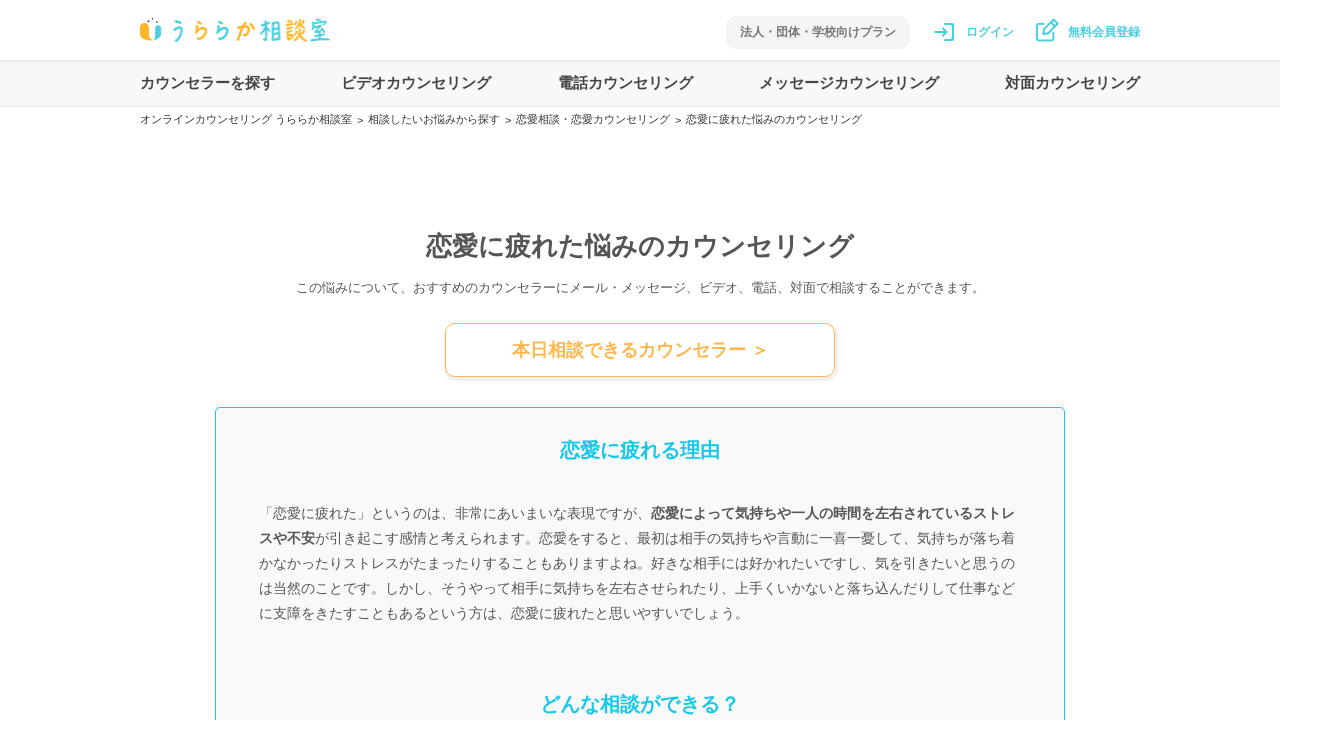

--- FILE ---
content_type: text/html; charset=utf-8
request_url: https://www.uraraka-soudan.com/listing/consultation/A05/A0509
body_size: 50268
content:

  <!doctype html>
  <html lang="ja" >
    <head>
      <meta charset="UTF-8">
      <meta http-equiv="Content-Language" content="ja">
      <title data-rh="true">恋愛に疲れた方への相談・カウンセリング｜オンラインカウンセリング うららか相談室</title>
      <meta data-rh="true" property="og:type" content="article"/><meta data-rh="true" property="og:url" content="https://www.uraraka-soudan.com/listing/consultation/A05/A0509"/><meta data-rh="true" property="og:image" content="https://s3-ap-northeast-1.amazonaws.com/uraraka/images/common/ogp3.png"/><meta data-rh="true" property="og:site_name" content="うららか相談室 | オンラインカウンセリングサービス"/><meta data-rh="true" name="description" content="恋愛に疲れたという悩みの相談はこちらです。国内最大750名以上・全員が臨床心理士等の有資格カウンセラーに4620円~悩みを相談できるオンラインカウンセリングサービス「うららか相談室」。メール、ビデオ、電話、対面を選択し24時間予約可能。93%の利用者が満足、おすすめしています。"/><meta data-rh="true" property="og:title" content="恋愛に疲れた方への相談・カウンセリング｜オンラインカウンセリング うららか相談室"/><meta data-rh="true" property="og:description" content="恋愛に疲れたという悩みの相談はこちらです。国内最大750名以上・全員が臨床心理士等の有資格カウンセラーに4620円~悩みを相談できるオンラインカウンセリングサービス「うららか相談室」。メール、ビデオ、電話、対面を選択し24時間予約可能。93%の利用者が満足、おすすめしています。"/>
      <link data-rh="true" rel="apple-touch-icon" href="https://s3-ap-northeast-1.amazonaws.com/uraraka/images/common/webclipicon.png"/><link data-rh="true" rel="next" href="https://www.uraraka-soudan.com/listing/consultation/A05/A0509?page=2"/>
      <script data-rh="true" async="true" src="https://www.googletagmanager.com/gtag/js?id=G-FB7RK0J1FC"></script><script data-rh="true" type="text/javascript">
        /* <![CDATA[ */
          window.dataLayer = window.dataLayer || [];
          function gtag(){dataLayer.push(arguments);}
          gtag('js', new Date());

          gtag('config', 'G-FB7RK0J1FC');
          gtag('config', 'AW-695196830');
        /* ]]> */
      </script><script data-rh="true" async="true" src="https://s.yimg.jp/images/listing/tool/cv/ytag.js"></script><script data-rh="true" >
        /* <![CDATA[ */
          window.yjDataLayer = window.yjDataLayer || [];
          function ytag() { yjDataLayer.push(arguments); }
          ytag({"type":"ycl_cookie"});
        /* ]]> */
      </script>
      <meta name="csrf-param" content="authenticity_token" />
<meta name="csrf-token" content="7gjvJP_L0rUy9jryAqiVGPGB0xkLc8aom9NDnjNRKyZzWGQB61PFfOekr3xdsNFJXh4QcfUjPLZLh9YGvrSBSw" />
      <meta name="viewport" content="width=device-width, initial-scale=1.0, minimum-scale=1.0, maximum-scale=10.0, user-scalable=no">
      <meta name="google-site-verification" content="iDltZwWeqQBEmK-nX6H0XZ956-OaQX8gUTDuyRx592E" />
      <script data-ad-client="ca-pub-3509082683040091" async src="https://pagead2.googlesyndication.com/pagead/js/adsbygoogle.js"></script>
    </head>
    <body >
      <script>window.__APOLLO_STATE__ = {"ROOT_QUERY":{"self":null,"temporaryAnnouncements":"{}","matter({\"level1\":\"A05\",\"level2\":\"A0509\"})":{"type":"id","generated":true,"id":"$ROOT_QUERY.matter({\"level1\":\"A05\",\"level2\":\"A0509\"})","typename":"Matter"},"matterHelps({\"level1\":\"A05\",\"level2\":\"A0509\"})":[],"matterBlogs({\"level1\":\"A05\",\"level2\":\"A0509\"})":[{"type":"id","generated":false,"id":"Blog:119","typename":"Blog"},{"type":"id","generated":false,"id":"Blog:81","typename":"Blog"},{"type":"id","generated":false,"id":"Blog:10","typename":"Blog"},{"type":"id","generated":false,"id":"Blog:90","typename":"Blog"},{"type":"id","generated":false,"id":"Blog:37","typename":"Blog"},{"type":"id","generated":false,"id":"Blog:17","typename":"Blog"},{"type":"id","generated":false,"id":"Blog:134","typename":"Blog"},{"type":"id","generated":false,"id":"Blog:124","typename":"Blog"}],"pickupRatings({\"limit\":6,\"pageKey\":\"top\"})":[{"type":"id","generated":true,"id":"ROOT_QUERY.pickupRatings({\"limit\":6,\"pageKey\":\"top\"}).0","typename":"Rating"},{"type":"id","generated":true,"id":"ROOT_QUERY.pickupRatings({\"limit\":6,\"pageKey\":\"top\"}).1","typename":"Rating"},{"type":"id","generated":true,"id":"ROOT_QUERY.pickupRatings({\"limit\":6,\"pageKey\":\"top\"}).2","typename":"Rating"},{"type":"id","generated":true,"id":"ROOT_QUERY.pickupRatings({\"limit\":6,\"pageKey\":\"top\"}).3","typename":"Rating"},{"type":"id","generated":true,"id":"ROOT_QUERY.pickupRatings({\"limit\":6,\"pageKey\":\"top\"}).4","typename":"Rating"},{"type":"id","generated":true,"id":"ROOT_QUERY.pickupRatings({\"limit\":6,\"pageKey\":\"top\"}).5","typename":"Rating"}],"counselingPrograms({\"limit\":8,\"matter\":\"A05\",\"page\":1})":{"type":"id","generated":true,"id":"$ROOT_QUERY.counselingPrograms({\"limit\":8,\"matter\":\"A05\",\"page\":1})","typename":"CounselingPrograms"},"counselors({\"keyword\":\"\",\"limit\":30,\"matterType\":\"A05\",\"page\":1,\"title\":\"\"})":{"type":"id","generated":true,"id":"$ROOT_QUERY.counselors({\"keyword\":\"\",\"limit\":30,\"matterType\":\"A05\",\"page\":1,\"title\":\"\"})","typename":"Counselors"}},"$ROOT_QUERY.matter({\"level1\":\"A05\",\"level2\":\"A0509\"})":{"text":"\u003ch3>恋愛に疲れる理由\u003c/h3>\u003cp>\u003cbr>\u003c/p>\u003cp>「恋愛に疲れた」というのは、非常にあいまいな表現ですが、\u003cstrong>恋愛によって気持ちや一人の時間を左右されているストレスや不安\u003c/strong>が引き起こす感情と考えられます。恋愛をすると、最初は相手の気持ちや言動に一喜一憂して、気持ちが落ち着かなかったりストレスがたまったりすることもありますよね。好きな相手には好かれたいですし、気を引きたいと思うのは当然のことです。しかし、そうやって相手に気持ちを左右させられたり、上手くいかないと落ち込んだりして仕事などに支障をきたすこともあるという方は、恋愛に疲れたと思いやすいでしょう。\u003c/p>\u003cp>\u003cbr>\u003c/p>\u003cp>\u003cbr>\u003c/p>\u003ch3>どんな相談ができる？\u003c/h3>\u003cp>\u003cbr>\u003c/p>\u003cp>\u003cstrong>・恋愛をしようと思いつつも、今一つ前向きになれない\u003c/strong>\u003c/p>\u003cp>\u003cstrong>・相手のことを嫌いではないのに、別れたいと思ってしまう\u003c/strong>\u003c/p>\u003cp>\u003cstrong>・恋愛に疲れたけれど、恋愛をしないとまずいのではないかと不安になる\u003c/strong>\u003c/p>\u003cp>\u003cbr>\u003c/p>\u003cp>このようなことでお悩みではないですか。\u003c/p>\u003cp>仕事が忙しかったり、落ち込むことがあったりして、一時的に恋愛をする気分になれないことは多くの人が経験しますが、期間が長くなるとだんだん焦って、このままではまずいのではないかと思い始めますよね。\u003c/p>\u003cp>恋愛に疲れたと感じている原因を一度見つめ直してみましょう。恋愛とはこうあるべきだという考え方を捨てて、自由な方法で恋愛をすることによってもストレスを軽減させることができます。\u003c/p>\u003cp>恋愛に疲れてどうすればいいか分からない、毎回恋愛に疲れるのでうんざりしているという方は、ぜひうららか相談室のカウンセリングを活用してみてください。\u003c/p>","htmlTitle":"恋愛に疲れた方への相談・カウンセリング｜オンラインカウンセリング うららか相談室","description":"恋愛に疲れたという悩みの相談はこちらです。国内最大750名以上・全員が臨床心理士等の有資格カウンセラーに4620円~悩みを相談できるオンラインカウンセリングサービス「うららか相談室」。メール、ビデオ、電話、対面を選択し24時間予約可能。93%の利用者が満足、おすすめしています。","__typename":"Matter"},"Blog:119":{"id":"119","title":"恋愛依存症とは？辛い気持ちの原因と克服方法","image":"https://s3-ap-northeast-1.amazonaws.com/uraraka-storage/uqjNWvcV6feyK7o5cWozyKSE","__typename":"Blog"},"Blog:81":{"id":"81","title":"人見知りは治せる？人見知りの原因や克服方法とは","image":"https://s3-ap-northeast-1.amazonaws.com/uraraka-storage/d3AbqsvQtD8V5r8E9WLJGMgi","__typename":"Blog"},"Blog:10":{"id":"10","title":"初めてのカウンセリングを受けたい方にうららか相談室をおすすめする７つの理由","image":"https://s3-ap-northeast-1.amazonaws.com/uraraka-storage/sc2es2ZT11dfpHdCajEvU92y","__typename":"Blog"},"Blog:90":{"id":"90","title":"誰にも言えない悩みを一人で抱えている方へ","image":"https://s3-ap-northeast-1.amazonaws.com/uraraka-storage/e9CRBhUY6yWEYogj7PkpzZbM","__typename":"Blog"},"Blog:37":{"id":"37","title":"相手の気持ちを考えるのは難しい？上手くいかない理由と解決方法","image":"https://s3-ap-northeast-1.amazonaws.com/uraraka-storage/p42jbznggCKpeHwGiWK5Ug14","__typename":"Blog"},"Blog:17":{"id":"17","title":"効果的なオンラインカウンセリングを受けるための準備・心構え","image":"https://s3-ap-northeast-1.amazonaws.com/uraraka-storage/euLbQerbQ9Nzm46Wbg3WJgTs","__typename":"Blog"},"Blog:134":{"id":"134","title":"HSPの恋愛。彼女/彼氏、妻/旦那にHSPを理解してもらうには","image":"https://s3-ap-northeast-1.amazonaws.com/uraraka-storage/YApMwcoxeE6dVGNwWa5KXr3X","__typename":"Blog"},"Blog:124":{"id":"124","title":"失恋して辛いときに知ってほしい、苦しい失恋から立ち直る方法とは","image":"https://s3-ap-northeast-1.amazonaws.com/uraraka-storage/6DBoRfQMkz7ZvY8Vxt9Aj1xE","__typename":"Blog"},"ROOT_QUERY.pickupRatings({\"limit\":6,\"pageKey\":\"top\"}).0":{"method":"phone","postedDate":"2023.04","text":"長い間悩んでいた気持ちがスッと晴れていく気がしました。自分では気づいていなかった点まで指摘して下さって府に落ちるところもありました。自分の気持ちよりも相手の気持ちや状況を優先して言いたい事を飲み込む癖がついていたのですが、自分の気持ちを大事にして自信をもって良いと思えるようになって、自分の問題と相手の問題を切り離して考えられるようになった気がします。子育てにも自信が持てそうです。ありがとうございました。","counselor":{"type":"id","generated":false,"id":"Counselor:353","typename":"Counselor"},"__typename":"Rating"},"Counselor:353":{"id":"353","name":"大岡 みほ","image":"https://s3-ap-northeast-1.amazonaws.com/uraraka-storage/m9v889fziuh5kv1vypayef9guvq4","title":"clinicalPsychologist","title2":"licensedPsychologist","__typename":"Counselor","isActive":true,"canMessage":true,"canPhone":true,"canVideo":true,"canPhoneOrVideo":true,"canMeeting":false,"meetingLocSearch":"none","meetingLocDisplay":"静岡県伊東市（東海バス理想郷バス停から徒歩圏内、伊豆急行伊豆高原駅から車で10分）","matterTypes":{"type":"json","json":["A01","A02","A12","A04","A03","A05","A06","A07","A08","A10","A11"]},"specialty":"不登校、育児不安、アダルトチルドレン、家族問題、世代間伝達、境界例、ハラスメント等","introduction":"精神科・心療内科の心理相談室や学校などで、約20年間カウンセリングを実施されてきたカウンセラーさんです。不登校、育児不安、アダルトチルドレン、家族問題、世代間伝達、ハラスメント等の相談を得意とされています。","biography":"臨床心理学系大学院を卒業後、精神科・心療内科の心理相談室常勤心理士となる。その後公立小・中学校、私立中高一貫校、教育相談所や保健センターの検診等で心理相談に携わり、本人と家族のセラピー(相談室の内側)と関係する機関や担当者、地域との連携(外側)両面での経験を積む。一男一女の母。","nextAvailableDateNoLimitPhoneOrVideo":"本日18:00〜 相談可能","isFollowing":false},"ROOT_QUERY.pickupRatings({\"limit\":6,\"pageKey\":\"top\"}).1":{"method":"video","postedDate":"2023.03","text":"言葉にしづらい部分を的確に拾ってくださり、それに対するアドバイスを心優しく的確にしてくださいます。初めてご相談させていただきましたが、ビデオ通話でもまるで直接対面でお話しをしているかと思ったぐらいしっかりと向き合ってくださいました。カウンセリングは自身が話したい気持ちや事柄は1度で解決する場所ではないと思います、でも佐々木さんは、どう向き合っていくのかを今の自身の状態をしっかり診察してくださいます。50分の時間でも時間以上のレスポンスがいただけます。それは気持ちの面でも、現実で向き合う面でもです。ただ寄り添うだけの姿勢ではなく、今の状態を素早く把握して、整理してくださるのはプロのお仕事だなと尊敬しました。同じような悩みはあっても全く同じ悩みはないと思います、でもその一つ一つに気持ちだけではなく言葉、表情、佐々木さんはしっかり見てくださいます。私自身、とても救われました。気持ちが癒えたというよりも、落ち着いてその気持ちを受け止められるようになりました。ありがとうございます。また、ビデオ通話でもお会いできたらとても嬉しいです。自分で向き合いきれない部分は、佐々木さんのお力を借りたいと今後も思っています。","counselor":{"type":"id","generated":false,"id":"Counselor:256","typename":"Counselor"},"__typename":"Rating"},"Counselor:256":{"id":"256","name":"佐々木 晶子","image":"https://s3-ap-northeast-1.amazonaws.com/uraraka-storage/WsrEerGnL1kkPxugpP5tbwwy","title":"licensedPsychologist","title2":"nurse","__typename":"Counselor","isActive":true,"canMessage":false,"canPhone":true,"canVideo":true,"canPhoneOrVideo":true,"canMeeting":false,"meetingLocSearch":"none","meetingLocDisplay":"","matterTypes":{"type":"json","json":["A01","A02","A12","A04","A03","A05","A06","A07","A08","A09","A11"]},"specialty":"引きこもりの相談、児童分野、不登校、発達障害","introduction":"精神看護の専門看護師として、ひきこもり・発達障害・多様な人間関係・育児でお悩みの方など、生きづらさを抱える方の支援を行なっているカウンセラーさんです。相談者の悩みに応じて心理療法や精神療法などを取り入れ、相談に乗っていただけます。看護師や医療従事者への相談経験もお持ちです。","biography":"複数の診療科病棟で看護師として勤務。その後、精神看護を専門として学び、医療従事者の相談業務を行う。現在は地域で、生きづらさを抱える方への支援、相談員や支援者への支援を担当している。\n\n＜保有資格＞\n公認心理師・看護師・精神保健福祉士","nextAvailableDateNoLimitPhoneOrVideo":"本日17:00〜 相談可能","isFollowing":false},"ROOT_QUERY.pickupRatings({\"limit\":6,\"pageKey\":\"top\"}).2":{"method":"phone","postedDate":"2023.02","text":"この度は、ご相談に乗って下さりありがとうございました。優しい口調で親身にお話しを聴いて下さって、私も心を開いて相談する事が出来ました。悩みを一つ一つ紐解いていきながら、解決に導いて下さり、心に残る温かい言葉も沢山かけて頂きまきした。そのお陰で凄く前向きになれましたし、「私なら大丈夫。」と思う事が出来ました。本当に有難うございました。また何かあった時は頼らせて頂きます。","counselor":{"type":"id","generated":false,"id":"Counselor:76","typename":"Counselor"},"__typename":"Rating"},"Counselor:76":{"id":"76","name":"みしま みさ","image":"https://s3-ap-northeast-1.amazonaws.com/uraraka-storage/ii4g069ovk15f7kl949xp4mnrgm2","title":"clinicalPsychologist","title2":"licensedPsychologist","__typename":"Counselor","isActive":true,"canMessage":false,"canPhone":true,"canVideo":true,"canPhoneOrVideo":true,"canMeeting":false,"meetingLocSearch":"hyogo","meetingLocDisplay":"兵庫県神戸市中央区（JR三宮駅付近のカフェ）","matterTypes":{"type":"json","json":["A01","A02","A04","A03","A05","A06","A07","A08","A10"]},"specialty":"アダルトチルドレン、母娘問題、子育ての悩み（乳児、イヤイヤ期、思春期）、発達障がい、カサンドラ症候群、教師・保育者へのコンサルテーション（発達障がい・保護者対応・学級作り・学級崩壊等）","introduction":"行政の子育て相談、ハラスメント相談員、スクールカウンセラーなど、長年心理士として活動をされてきたカウンセラーさんです。アダルトチルドレンや、愛着などの母娘問題、発達障害の悩みなどを得意とされています。講師経験もお持ちで心理学についての知識も深く、様々なお悩みに対する相談が可能です。","biography":"公立小学校教師、塾講師を経験した後、大学院修士課程を終了。臨床心理士を取得。スクールカウンセラー、行政の子育て相談、心理判定員、大学学生相談室等の仕事に就く。その後、大学院博士課程（後期課程）にて「パワー（潜在的影響力）」、「リーダーシップ」の研究を行った。同時期に、ハラスメント専門相談員として職場等でおこるハラスメントの相談に関わる。さらに、大学、短大、専門学校などで専任教員・非常勤講師として勤務し、保育者養成コースにおいて「カウンセリングの方法」、「臨床発達心理学」、「学校教育心理学」などの授業を担当する。さらに、保育所・幼稚園・施設などの実習指導を通し多くの保育者を育ててきた。現在は保育・心理研究会を立ち上げ保育園と連携して子育て支援に携わっている。また、地域において、大人の心の問題（愛着障がい・発達障がい・アダルトチルドレン・カサンドラ症候群等）の自助グループを主宰している。","nextAvailableDateNoLimitPhoneOrVideo":"明日17:00〜 相談可能","isFollowing":false},"ROOT_QUERY.pickupRatings({\"limit\":6,\"pageKey\":\"top\"}).3":{"method":"video","postedDate":"2022.09","text":"先生のカウンセリングは、受けた後頭がとてもすっきりします。先生に話すことで、自分の知らなかった気持ちに気付けたり、元々渦巻いていた気持ちが整理できたりと、すごくいい時間だなあと感じました。また、頭ではわかっているけど、ついつい忘れがちな心の持ちようも改めて先生がアドバイスしてくれたおかげで日々実践できている気がします。これからも、自分の心のメンテンナンスに先生とのカウンセリングを活用していきたいです。次回もよろしくお願いします。","counselor":{"type":"id","generated":false,"id":"Counselor:102","typename":"Counselor"},"__typename":"Rating"},"Counselor:102":{"id":"102","name":"たかだ ちかこ","image":"https://s3-ap-northeast-1.amazonaws.com/uraraka-storage/jVN1UHCLcXE3Uq9hvF97k749","title":"clinicalPsychologist","title2":"licensedPsychologist","__typename":"Counselor"},"ROOT_QUERY.pickupRatings({\"limit\":6,\"pageKey\":\"top\"}).4":{"method":"message","postedDate":"2022.09","text":"カウンセリングを受ける前は、イライラとむしゃくしゃした気持ちでやるべきことにも手が付かない状態でした。ノートに考えを整理しようにも、「自分が悪い」「相手が悪い」「自分が悪い」…と考えが堂々巡りしておりました。先生に真摯に話を聞いてもらい、自分の満たされない思いを受け止めてもらい、やっと心が安定しました。普段から、私は「相手の気持ちを考える」ことばかりに気を遣っておりましたが、自分の気持ちにもしっかり目を向けることの大切さを実感しました。自分の気持も大事にしていいんだ…しなきゃいけないんだ、と思えたことが大きな一歩です。大変感謝しております。ありがとうございました。","counselor":{"type":"id","generated":false,"id":"Counselor:372","typename":"Counselor"},"__typename":"Rating"},"Counselor:372":{"id":"372","name":"荒木 里佳","image":"https://s3-ap-northeast-1.amazonaws.com/uraraka-storage/t4f7waxy0lzq2kfol1nyt7kjst24","title":"clinicalPsychologist","title2":"licensedPsychologist","__typename":"Counselor"},"ROOT_QUERY.pickupRatings({\"limit\":6,\"pageKey\":\"top\"}).5":{"method":"video","postedDate":"2020.10","text":"批判的な雰囲気がなくリラックスしてお話しできました。また、聞くだけに偏らず、アドバイスを求めると、私の具体例における物事のとらえ方と対応のしかたについて、その関係性を具体的に解き明かしながら気付きをあたえていただきました。人間関係のトラブルについての相談だったのですが、これを機会にもう少し成長したいという欲が生まれたので、そのためにまたお話しさせていただきたいと考えております。ありがとうございました。","counselor":{"type":"id","generated":false,"id":"Counselor:13","typename":"Counselor"},"__typename":"Rating"},"Counselor:13":{"id":"13","name":"酒井 祥子","image":"https://s3-ap-northeast-1.amazonaws.com/uraraka-storage/mSGLjqJJUDadjoemxKvGSKiQ","title":"clinicalPsychologist","title2":"licensedPsychologist","__typename":"Counselor"},"$ROOT_QUERY.counselingPrograms({\"limit\":8,\"matter\":\"A05\",\"page\":1})":{"count":13,"records":[{"type":"id","generated":false,"id":"CounselingProgram:108","typename":"CounselingProgram"},{"type":"id","generated":false,"id":"CounselingProgram:20","typename":"CounselingProgram"},{"type":"id","generated":false,"id":"CounselingProgram:116","typename":"CounselingProgram"},{"type":"id","generated":false,"id":"CounselingProgram:219","typename":"CounselingProgram"},{"type":"id","generated":false,"id":"CounselingProgram:198","typename":"CounselingProgram"},{"type":"id","generated":false,"id":"CounselingProgram:218","typename":"CounselingProgram"},{"type":"id","generated":false,"id":"CounselingProgram:201","typename":"CounselingProgram"},{"type":"id","generated":false,"id":"CounselingProgram:199","typename":"CounselingProgram"}],"__typename":"CounselingPrograms"},"CounselingProgram:108":{"id":"108","title":"自分も相手も大切にするコミュニケーション・トレーニング - 初回セット -","thumbnail":"https://s3-ap-northeast-1.amazonaws.com/uraraka-storage/qv4nyfltoeradxj69dvblu9rz4i4","canMessage":false,"canPhone":false,"canVideo":true,"canMeeting":false,"eLearningVideoNum":0,"price":"24000","times":"4","messageNum":"0","messagePeriod":"0","categoryType":"C01","counselorTitle":"臨床心理士・公認心理師","nextAvailableDate":"2/4 11:30〜 相談可能","counselor":{"type":"id","generated":false,"id":"Counselor:73","typename":"Counselor"},"__typename":"CounselingProgram"},"Counselor:73":{"id":"73","name":"山下 ちえ子","image":"https://s3-ap-northeast-1.amazonaws.com/uraraka-storage/zUU74QL1K7JdJGiN6onmb3kM","title":"clinicalPsychologist","title2":"licensedPsychologist","__typename":"Counselor"},"CounselingProgram:20":{"id":"20","title":"「このままでいいのかな・・」モヤモヤを見つめて新しい生き方を考えてみませんか？","thumbnail":"https://s3-ap-northeast-1.amazonaws.com/uraraka-storage/P623WaWBUfx8eToKRVChEPSi","canMessage":false,"canPhone":false,"canVideo":true,"canMeeting":false,"eLearningVideoNum":0,"price":"14400","times":"3","messageNum":"0","messagePeriod":"0","categoryType":"C01","counselorTitle":"精神保健福祉士","nextAvailableDate":"1/19 10:00〜 相談可能","counselor":{"type":"id","generated":false,"id":"Counselor:45","typename":"Counselor"},"__typename":"CounselingProgram"},"Counselor:45":{"id":"45","name":"新福 あゆみ","image":"https://s3-ap-northeast-1.amazonaws.com/uraraka-storage/9VYVie7cT9uSyxvXW7pc9aMJ","title":"psychiatricWocialWorker","title2":"none","__typename":"Counselor"},"CounselingProgram:116":{"id":"116","title":"夫婦・カップルカウンセリング ～互いに支え合い、一緒にいて心からうれしいと感じる関係を目指して～","thumbnail":"https://s3-ap-northeast-1.amazonaws.com/uraraka-storage/pnd6gevf9c4akgajlodpnxqawps2","canMessage":false,"canPhone":false,"canVideo":true,"canMeeting":false,"eLearningVideoNum":0,"price":"24000","times":"4","messageNum":"0","messagePeriod":"0","categoryType":"C01","counselorTitle":"臨床心理士・公認心理師","nextAvailableDate":"明日17:00〜 相談可能","counselor":{"type":"id","generated":false,"id":"Counselor:76","typename":"Counselor"},"__typename":"CounselingProgram"},"CounselingProgram:219":{"id":"219","title":"夫婦・カップルカウンセリングプログラム（導入：問題の整理と認識共有）～問題解決に向けて土壌作り～","thumbnail":"https://s3-ap-northeast-1.amazonaws.com/uraraka-storage/swz8g1tg7aq865m1rioiweqgzap9","canMessage":false,"canPhone":false,"canVideo":true,"canMeeting":false,"eLearningVideoNum":0,"price":"12000","times":"2","messageNum":"0","messagePeriod":"0","categoryType":"C01","counselorTitle":"臨床心理士・公認心理師","nextAvailableDate":"明日10:00〜 相談可能","counselor":{"type":"id","generated":false,"id":"Counselor:632","typename":"Counselor"},"__typename":"CounselingProgram"},"Counselor:632":{"id":"632","name":"長澤 恵美","image":"https://s3-ap-northeast-1.amazonaws.com/uraraka-storage/0rmwlsjm5p52p2a6rotf60k2s539","title":"clinicalPsychologist","title2":"licensedPsychologist","__typename":"Counselor"},"CounselingProgram:198":{"id":"198","title":"夫婦・カップルの不和を自己分析や他者分析から捉える個別集中セッション","thumbnail":"https://s3-ap-northeast-1.amazonaws.com/uraraka-storage/01gf4p0y06qqt9nphybqd6cu3pi2","canMessage":false,"canPhone":true,"canVideo":false,"canMeeting":false,"eLearningVideoNum":0,"price":"5000","times":"1","messageNum":"0","messagePeriod":"0","categoryType":"C01","counselorTitle":"公認心理師・精神保健福祉士","nextAvailableDate":"明日9:30〜 相談可能","counselor":{"type":"id","generated":false,"id":"Counselor:383","typename":"Counselor"},"__typename":"CounselingProgram"},"Counselor:383":{"id":"383","name":"神代 敏和","image":"https://s3-ap-northeast-1.amazonaws.com/uraraka-storage/22g6m162ascna0jl5j1hs47i2h9l","title":"licensedPsychologist","title2":"psychiatricWocialWorker","__typename":"Counselor"},"CounselingProgram:218":{"id":"218","title":"学業・仕事・恋愛・婚活・子育てなどに対して精神保健福祉的観点から自己効力感を高めるためのセッション","thumbnail":"https://s3-ap-northeast-1.amazonaws.com/uraraka-storage/p5wrmvuhkvjiub6urw0lopig0wvu","canMessage":false,"canPhone":true,"canVideo":false,"canMeeting":false,"eLearningVideoNum":0,"price":"5000","times":"1","messageNum":"0","messagePeriod":"0","categoryType":"C01","counselorTitle":"公認心理師・精神保健福祉士","nextAvailableDate":"明日9:30〜 相談可能","counselor":{"type":"id","generated":false,"id":"Counselor:383","typename":"Counselor"},"__typename":"CounselingProgram"},"CounselingProgram:201":{"id":"201","title":"恋愛・結婚・復縁・別れなど、新たな一歩を踏み出すための集中セッション","thumbnail":"https://s3-ap-northeast-1.amazonaws.com/uraraka-storage/37hmfggafjdvdvkn0pwhw0k4oftf","canMessage":false,"canPhone":true,"canVideo":false,"canMeeting":false,"eLearningVideoNum":0,"price":"5000","times":"1","messageNum":"0","messagePeriod":"0","categoryType":"C01","counselorTitle":"公認心理師・精神保健福祉士","nextAvailableDate":"明日9:30〜 相談可能","counselor":{"type":"id","generated":false,"id":"Counselor:383","typename":"Counselor"},"__typename":"CounselingProgram"},"CounselingProgram:199":{"id":"199","title":"失恋・離婚からの気持ちの整理と立ち直りに向けての集中セッション","thumbnail":"https://s3-ap-northeast-1.amazonaws.com/uraraka-storage/0vzr8mwsgrsyevra4cienw7kepzt","canMessage":false,"canPhone":true,"canVideo":false,"canMeeting":false,"eLearningVideoNum":0,"price":"5000","times":"1","messageNum":"0","messagePeriod":"0","categoryType":"C01","counselorTitle":"公認心理師・精神保健福祉士","nextAvailableDate":"明日9:30〜 相談可能","counselor":{"type":"id","generated":false,"id":"Counselor:383","typename":"Counselor"},"__typename":"CounselingProgram"},"$ROOT_QUERY.counselors({\"keyword\":\"\",\"limit\":30,\"matterType\":\"A05\",\"page\":1,\"title\":\"\"})":{"count":540,"records":[{"type":"id","generated":false,"id":"Counselor:789","typename":"Counselor"},{"type":"id","generated":false,"id":"Counselor:256","typename":"Counselor"},{"type":"id","generated":false,"id":"Counselor:936","typename":"Counselor"},{"type":"id","generated":false,"id":"Counselor:642","typename":"Counselor"},{"type":"id","generated":false,"id":"Counselor:551","typename":"Counselor"},{"type":"id","generated":false,"id":"Counselor:76","typename":"Counselor"},{"type":"id","generated":false,"id":"Counselor:1037","typename":"Counselor"},{"type":"id","generated":false,"id":"Counselor:439","typename":"Counselor"},{"type":"id","generated":false,"id":"Counselor:968","typename":"Counselor"},{"type":"id","generated":false,"id":"Counselor:515","typename":"Counselor"},{"type":"id","generated":false,"id":"Counselor:676","typename":"Counselor"},{"type":"id","generated":false,"id":"Counselor:1082","typename":"Counselor"},{"type":"id","generated":false,"id":"Counselor:560","typename":"Counselor"},{"type":"id","generated":false,"id":"Counselor:751","typename":"Counselor"},{"type":"id","generated":false,"id":"Counselor:626","typename":"Counselor"},{"type":"id","generated":false,"id":"Counselor:444","typename":"Counselor"},{"type":"id","generated":false,"id":"Counselor:474","typename":"Counselor"},{"type":"id","generated":false,"id":"Counselor:512","typename":"Counselor"},{"type":"id","generated":false,"id":"Counselor:111","typename":"Counselor"},{"type":"id","generated":false,"id":"Counselor:274","typename":"Counselor"},{"type":"id","generated":false,"id":"Counselor:276","typename":"Counselor"},{"type":"id","generated":false,"id":"Counselor:546","typename":"Counselor"},{"type":"id","generated":false,"id":"Counselor:704","typename":"Counselor"},{"type":"id","generated":false,"id":"Counselor:908","typename":"Counselor"},{"type":"id","generated":false,"id":"Counselor:930","typename":"Counselor"},{"type":"id","generated":false,"id":"Counselor:357","typename":"Counselor"},{"type":"id","generated":false,"id":"Counselor:718","typename":"Counselor"},{"type":"id","generated":false,"id":"Counselor:1048","typename":"Counselor"},{"type":"id","generated":false,"id":"Counselor:1034","typename":"Counselor"},{"type":"id","generated":false,"id":"Counselor:353","typename":"Counselor"}],"__typename":"Counselors"},"Counselor:789":{"id":"789","name":"田中 広宣","image":"https://s3-ap-northeast-1.amazonaws.com/uraraka-storage/dz6vryxjzikeuae93qpqix4f3frj","title":"licensedPsychologist","title2":"none","isActive":true,"canMessage":true,"canPhone":true,"canVideo":true,"canPhoneOrVideo":true,"canMeeting":true,"meetingLocSearch":"tokyo","meetingLocDisplay":"東京都国立市の貸し会議室（JR中央線 国立駅から徒歩3分）","matterTypes":{"type":"json","json":["A01","A02","A12","A04","A03","A05","A06","A07","A08","A10","A11"]},"specialty":"不登校、児童分野、発達障害","introduction":"高校・中学校・特別支援学校にて35年間、不登校、友人関係、学習不適応など、子どもや保護者の悩みに向き合ってこられたカウンセラーさんです。スクールカウンセラーとして、発達障害、うつ病、アダルトチルドレン、人間関係不安、摂食障害、ゲーム依存等の相談にも対応されています。","biography":"35年間高等学校(定時制高校)、中学校、特別支援学校で勤務。現在、神奈川県スクールカウンセラーとして、不登校支援、登校しぶり生徒、保護者への相談、うつ病、対人関係、不安症、摂食障害の相談、依存症(飲酒、薬物、ゲーム障害)の相談をすすめております\n\n＜保有資格＞\n公認心理師、学校心理士、高等学校教員専修免許(社会科)、中学校教員1種免許(社会科)","nextAvailableDateNoLimitPhoneOrVideo":"本日17:00〜 相談可能","isFollowing":false,"__typename":"Counselor"},"Counselor:936":{"id":"936","name":"向井 瑛里","image":"https://s3-ap-northeast-1.amazonaws.com/uraraka-storage/x8v5vby3w3kusrkhy74th3126og2","title":"clinicalPsychologist","title2":"licensedPsychologist","isActive":true,"canMessage":false,"canPhone":false,"canVideo":true,"canPhoneOrVideo":true,"canMeeting":false,"meetingLocSearch":"none","meetingLocDisplay":"","matterTypes":{"type":"json","json":["A01","A02","A12","A05","A06","A08"]},"specialty":"HSPなど自分自身の性格、親やパートナーなど身近な人との人間関係、特定の症状の改善、精神疾患や発達障害の診断との付き合い方や生活の中での工夫など","introduction":"精神科クリニックやカウンセリングルーム、学生相談室などでの勤務経験をお持ちのカウンセラーさんです。HSP、自身の性格、親やパートナー等の人間関係、生きづらさ、精神疾患、発達障害などに関する相談を得意とされています。","biography":"精神科クリニック、カウンセリングルーム、学生相談室などでカウンセラーとして勤務し、成人の方の相談を幅広く相談する。現在は、オフィスなどで心理検査や個人カウンセリングを行なっている。","nextAvailableDateNoLimitPhoneOrVideo":"1/19 9:00〜 相談可能","isFollowing":false,"__typename":"Counselor"},"Counselor:642":{"id":"642","name":"林 由香里","image":"https://s3-ap-northeast-1.amazonaws.com/uraraka-storage/115fnbndvt7zye5i5pgwj5herrrv","title":"socialWorker","title2":"careerConsultant","isActive":true,"canMessage":true,"canPhone":false,"canVideo":true,"canPhoneOrVideo":true,"canMeeting":false,"meetingLocSearch":"none","meetingLocDisplay":"","matterTypes":{"type":"json","json":["A01","A02","A04","A03","A05","A06","A08","A09","A11"]},"specialty":"女性のライフステージの変化に伴う相談（子育て含む）、自尊心や自己肯定感に関する悩み、目標達成のためのコーチング、生き方への不安、発達障害、トラウマ・PTSD、愚痴聞き、様々な人間関係の悩み、適職・復職など悩み、不安障害や鬱との向き合い方（産前産後の方、育児休暇中の方の心理的サポート）","introduction":"仕事、人間関係（家族、夫婦、恋愛、友人など）、子育て、発達障害等に関する相談を15年ほど経験されてきたカウンセラーさんです。目標達成のためのコーチングや、自己肯定感、生き方への不安、トラウマ、適職・復職、産前・産後などに関する相談にも対応されています。","biography":"NPO、人材紹介会社、公的機関、学校等で就職転職支援に関わる。仕事に関わる悩みの背景に生活や性格などの悩みが隠れていることに気づき、人の心を育てる仕事に関わりたいと社会福祉士を取得し、児童指導員となる。並行して15年ほど、仕事だけではなく人間関係（家族、夫婦、恋愛、友人など）や子育て（発達障害など含む）に関する相談を経験。認知行動療法などのさまざまなアプローチを使用し、カウンセラー、コーチとしても活動中。現在は子育てをしながら、児童指導員としても子どもの発達や成長などに学びを生かして就労。\n最近では、トラウマインフォームドケアや性暴力被害支援者研修（年齢性別を問わず、DVや虐待に関すること）など学びを継続し、自宅にてカウンセリングを行っている。\n\n＜保有資格＞\n社会福祉士、産業カウンセラー、コーチ、キャリアコンサルタント、2級キャリアコンサルティング技能士、保育士","nextAvailableDateNoLimitPhoneOrVideo":"本日19:00〜 相談可能","isFollowing":false,"__typename":"Counselor"},"Counselor:551":{"id":"551","name":"内野 絵津子","image":"https://s3-ap-northeast-1.amazonaws.com/uraraka-storage/yomdic3qtzbw9f49iykcntzjddzj","title":"licensedPsychologist","title2":"careerConsultant","isActive":true,"canMessage":true,"canPhone":true,"canVideo":true,"canPhoneOrVideo":true,"canMeeting":true,"meetingLocSearch":"tokyo","meetingLocDisplay":"東京都杉並区の貸し会議室（JR中央線 阿佐ヶ谷駅から徒歩3分）","matterTypes":{"type":"json","json":["A01","A02","A12","A04","A03","A05","A06","A07","A08","A09","A10","A11"]},"specialty":"仕事関係、自己効力感の低下、人間関係、セカンドキャリア（定年後の生き方）","introduction":"企業内のキャリア相談室でキャリアカウンセラーとして、職場の悩みや転職の相談だけでなく家族関係などの幅広い相談を受けてこられたカウンセラーさんです。仕事関係、人間関係、セカンドキャリア（定年後の生き方）などの相談を得意とされています。","biography":"25年間化学メーカーでの勤務経験があり、人事と法人営業に従事。10年前に企業内でキャリア相談室を設立して、自身もキャリアカウンセラーとして相談員を行っている。","nextAvailableDateNoLimitPhoneOrVideo":"本日18:00〜 相談可能","isFollowing":false,"__typename":"Counselor"},"Counselor:1037":{"id":"1037","name":"村上 ゆきこ","image":"https://s3-ap-northeast-1.amazonaws.com/uraraka-storage/k4qs5t1ymqwp3ysd7j9r6umu18vr","title":"licensedPsychologist","title2":"socialWorker","isActive":true,"canMessage":true,"canPhone":true,"canVideo":true,"canPhoneOrVideo":true,"canMeeting":false,"meetingLocSearch":"none","meetingLocDisplay":"","matterTypes":{"type":"json","json":["A01","A02","A04","A03","A05","A06","A07","A08","A09","A10","A11"]},"specialty":"育児不安、発達障害、ひきこもり、不登校、DV、夫婦問題、妊娠葛藤、うつ、福祉サービス利用","introduction":"児童相談所や教育委員会等にて15年間、発達障害、不登校、非行などの相談を多く経験されてきたカウンセラーさんです。医療機関での妊娠葛藤相談や、離婚等の家族問題解決の経験をお持ちで、夫婦問題、DV、HSP、職場の悩み、ひきこもり、うつ等のメンタルヘルスの相談も得意とされています。","biography":"児童相談所や教育委員会等の公的機関やNPOにて１５年、児童虐待、貧困、発達障害、不登校、非行など様々な課題を抱える家族の相談を数多く経験する。医療機関での妊娠葛藤相談や、司法分野における離婚等の家族問題解決の経験も有する。\n\n＜保有資格＞\n公認心理師、社会福祉士、保育士","nextAvailableDateNoLimitPhoneOrVideo":"本日20:30〜 相談可能","isFollowing":false,"__typename":"Counselor"},"Counselor:439":{"id":"439","name":"橋本 章吾","image":"https://s3-ap-northeast-1.amazonaws.com/uraraka-storage/ktqas1o4uz22b5hfqs7og7cdw5ph","title":"clinicalPsychologist","title2":"licensedPsychologist","isActive":true,"canMessage":true,"canPhone":true,"canVideo":true,"canPhoneOrVideo":true,"canMeeting":false,"meetingLocSearch":"none","meetingLocDisplay":"","matterTypes":{"type":"json","json":["A01","A02","A04","A03","A05","A06","A07","A08","A11"]},"specialty":"家族関係、不登校、認知症、依存症、対人関係","introduction":"精神科・心療内科で６年のカウンセリング経験があり、依存症や発達障害、認知症など多くの相談に対応されてきたカウンセラーさんです。対人関係や家族関係、摂食障害、アンガーマネジメント、不登校など、幅広い相談内容に対応されています。","biography":"精神科、心療内科で心理カウンセラーとして６年勤務。認知症や依存症、発達障害等の相談を多く経験する。ほかにも対人関係や家族関係といった相談内容に対してもカウンセリングの経験がある。","nextAvailableDateNoLimitPhoneOrVideo":"本日21:00〜 相談可能","isFollowing":false,"__typename":"Counselor"},"Counselor:968":{"id":"968","name":"遠藤 正智","image":"https://s3-ap-northeast-1.amazonaws.com/uraraka-storage/m24x4hm1bnt01yx3chgxgslnup76","title":"licensedPsychologist","title2":"psychiatricWocialWorker","isActive":true,"canMessage":false,"canPhone":true,"canVideo":true,"canPhoneOrVideo":true,"canMeeting":false,"meetingLocSearch":"none","meetingLocDisplay":"","matterTypes":{"type":"json","json":["A01","A02","A03","A06","A07","A08","A10","A11","A04","A05"]},"specialty":"メンタルヘルス、生きづらさ、価値観","introduction":"精神科クリニック併設のデイケアにて、復職支援や相談支援に従事されているカウンセラーさんです。メンタルヘルス、うつ病、適応障害、発達障害、愛着障害、パニック障害、引きこもり、トラウマ、家族・友人・夫婦・職場等の人間関係、生きづらさについての相談などに対応されています。\n","biography":"高校卒業後、工場に勤務。その後専門学校へ進学し福祉学、心理学、対人援助を学ぶ。卒業後、精神科クリニック併設のデイケアに勤務中。リワークや相談支援業務に従事。メンタルヘルスの相談や人間関係の悩み、家族相談、生きづらさに関する相談を経験している。\n\n＜保有資格＞\n精神保健福祉士、社会福祉士、公認心理師","nextAvailableDateNoLimitPhoneOrVideo":"本日22:00〜 相談可能","isFollowing":false,"__typename":"Counselor"},"Counselor:515":{"id":"515","name":"佐藤 大成","image":"https://s3-ap-northeast-1.amazonaws.com/uraraka-storage/yg8hj4tsbh8zwy8ehhpr91b1x5hx","title":"licensedPsychologist","title2":"none","isActive":true,"canMessage":false,"canPhone":true,"canVideo":true,"canPhoneOrVideo":true,"canMeeting":false,"meetingLocSearch":"none","meetingLocDisplay":"","matterTypes":{"type":"json","json":["A01","A02","A12","A04","A03","A05","A06","A07","A08","A11"]},"specialty":"対人関係、ストレス関係、職場での悩み、自分自身の性格、LGBTQ、不登校、引きこもり","introduction":"対人関係、ストレス、職場の悩み、自分の性格、LGBTQ、不登校、引きこもりの相談経験が豊富なカウンセラーさんです。病院や教育機関にカウンセラーとして勤務されてきた経験をお持ちです。","biography":"自治体職員を経験した後、病院や教育機関にカウンセラーとして勤務。対人関係、ストレス関係、職場での悩み、自分自身の性格、LGBTQ、不登校、引きこもりの相談経験が豊富です。チャットやオンライン通話の相談も多数経験しています。公認心理師。子育て奮闘中。","nextAvailableDateNoLimitPhoneOrVideo":"本日20:30〜 相談可能","isFollowing":false,"__typename":"Counselor"},"Counselor:676":{"id":"676","name":"山口 けい","image":"https://s3-ap-northeast-1.amazonaws.com/uraraka-storage/1jk9d9iwjp0itzbx18lyihfe7us7","title":"licensedPsychologist","title2":"socialWorker","isActive":true,"canMessage":true,"canPhone":true,"canVideo":false,"canPhoneOrVideo":true,"canMeeting":false,"meetingLocSearch":"none","meetingLocDisplay":"","matterTypes":{"type":"json","json":["A01","A02","A12","A04","A03","A05","A06","A07","A08","A09","A10","A11"]},"specialty":"人間関係全般、介護・社会保障、愚痴聞き","introduction":"医療機関で患者やその家族の相談業務に従事されているカウンセラーさんです。夫婦・パートナー・家族・友人・職場・学校などの人間関係、コミュニケーション、介護・社会保障、仕事、育児の悩み、恋愛相談、人生相談など、様々な相談内容に対応されています。","biography":"医療機関で相談業務に従事し、多くの患者さんや家族の退院後の生活や療養の相談に携わる。気持ちの相談はもちろん、医療費や生活費などの経済的問題、介護保険などの社会保障制度、人間関係や職場での悩み、育児や恋愛相談など、多岐にわたる相談の経験を持つ。","nextAvailableDateNoLimitPhoneOrVideo":"本日21:00〜 相談可能","isFollowing":false,"__typename":"Counselor"},"Counselor:1082":{"id":"1082","name":"あさの みどり","image":"https://s3-ap-northeast-1.amazonaws.com/uraraka-storage/pvpc6kmxntzmd5jwlmjhlqt64z0c","title":"clinicalPsychologist","title2":"licensedPsychologist","isActive":true,"canMessage":false,"canPhone":true,"canVideo":true,"canPhoneOrVideo":true,"canMeeting":false,"meetingLocSearch":"none","meetingLocDisplay":"","matterTypes":{"type":"json","json":["A01","A02","A04","A03","A05","A06","A07","A08","A11"]},"specialty":"生きづらさ、家族・人間関係、、性格、大学生の悩み　","introduction":"精神科病院や大学の学生相談での勤務経験をお持ちで、生きづらさ、家族関係、人間関係、性格、大学生の悩みの相談などを得意とされているカウンセラーさんです。民間企業にて長年の勤務経験もお持ちです。","biography":"民間企業に長く勤務し、子育てが落ち着いた頃に大学に編入、大学院で学び、資格取得後は、大学の学生相談や精神科病院でデイケア、外来を担当する。現在は大学の学生相談と電話相談の仕事に従事し、男女を問わず青年期から、成人期、中年期、高齢期の方へのカウンセリングを行っている。","nextAvailableDateNoLimitPhoneOrVideo":"本日21:00〜 相談可能","isFollowing":false,"__typename":"Counselor"},"Counselor:560":{"id":"560","name":"小林 美智子","image":"https://s3-ap-northeast-1.amazonaws.com/uraraka-storage/m7xog2nx4x6zfnutbe7cis9773g5","title":"clinicalPsychologist","title2":"licensedPsychologist","isActive":true,"canMessage":true,"canPhone":true,"canVideo":true,"canPhoneOrVideo":true,"canMeeting":false,"meetingLocSearch":"none","meetingLocDisplay":"","matterTypes":{"type":"json","json":["A01","A02","A04","A03","A05","A06","A07","A08","A11"]},"specialty":"発達障害、子育て、不登校、引きこもり、コミュニケーションの取り方、虐待、非行の相談","introduction":"コミュニケーション、発達障害、子育て、不登校、引きこもり、非行などの相談を得意とされているカウンセラーさんです。小中学校の教員・スクールカウンセラーとしての経験もお持ちで、刑務所で処遇カウンセラーとして加害者の矯正教育にも関わってこられています。","biography":"証券会社で営業職を経験後、小中学校で講師として、またスクールカウンセラーとして勤務。不登校や対人関係、子育てに関する相談を多く経験する。５人の子育てを終え、現在は中学校でスクールカウンセラーとして、刑務所では処遇カウンセラーとして性犯罪者に認知行動療法を行っている。","nextAvailableDateNoLimitPhoneOrVideo":"本日20:00〜 相談可能","isFollowing":false,"__typename":"Counselor"},"Counselor:751":{"id":"751","name":"山田 さゆり","image":"https://s3-ap-northeast-1.amazonaws.com/uraraka-storage/qnhgfp49665fhlyw49iwzpa040j8","title":"careerConsultant","title2":"industrialCounselor","isActive":true,"canMessage":false,"canPhone":true,"canVideo":true,"canPhoneOrVideo":true,"canMeeting":false,"meetingLocSearch":"none","meetingLocDisplay":"","matterTypes":{"type":"json","json":["A01","A02","A12","A04","A03","A05","A06","A07","A08","A09","A10","A11"]},"specialty":"キャリア相談、職場の人間関係、転職相談など。女性の相談を得意としており、出産、育児、介護、ブランクからの復帰など得意とします。","introduction":"企業でキャリア相談、職場の人間関係、仕事の悩み相談、転職相談などを長年受けてこられたカウンセラーさんです。人間関係、親子・夫婦関係、出産、育児、介護、職場復帰の相談など、特に女性相談を中心に行政機関で年間700件ほどの相談に対応されています。","biography":"民間企業で長く産業カウンセラーやキャリアコンサルタントとして勤務し、キャリアのこと、お仕事のことの相談を長く受けておりました。子育ての経験もあり、子供や家庭のこと、ご夫婦のこと、介護のことなど、仕事以外のご相談経験も豊富にあります。現在は年間約700件くらい様々な相談を受けており、特に女性相談を中心に活動しています。\n\n＜保有資格＞\n産業カウンセラー、キャリアコンサルタント、2級キャリアコンサルティング技能士","nextAvailableDateNoLimitPhoneOrVideo":"本日18:00〜 相談可能","isFollowing":false,"__typename":"Counselor"},"Counselor:626":{"id":"626","name":"岩堀 育子","image":"https://s3-ap-northeast-1.amazonaws.com/uraraka-storage/z9p5io8q8abt3opdc2hu3w8xftpy","title":"licensedPsychologist","title2":"psychiatricWocialWorker","isActive":true,"canMessage":false,"canPhone":false,"canVideo":true,"canPhoneOrVideo":true,"canMeeting":false,"meetingLocSearch":"none","meetingLocDisplay":"","matterTypes":{"type":"json","json":["A01","A02","A12","A04","A03","A05","A06","A07","A08","A09","A10","A11"]},"specialty":"親子・夫婦・職場など様々な対人関係の悩み、抑うつ、PTSD","introduction":"パートナー・親子・職場の人間関係の悩み、ストレスからくる心身の不調など、年間100ケース以上・計700名以上の相談に対応されてきたカウンセラーさんです。精神科・心療内科での勤務経験をお持ちで、抑うつ、PTSDの相談も得意とされているほか、コーチングにも対応されています。","biography":"20年以上、広告制作の仕事に携わった後、心療内科のカウンセラーとして勤務。パートナーや親子、職場の人間関係の悩み、ストレスからくる心身の不調など年間100ケース以上の相談に対応。私生活では2人の子のシングルマザー歴20年。現在は公認心理師、精神保健福祉士として精神科病院に勤務しながら、カウンセリング&コーチングを行うNPO活動も続けている。","nextAvailableDateNoLimitPhoneOrVideo":"本日18:30〜 相談可能","isFollowing":false,"__typename":"Counselor"},"Counselor:444":{"id":"444","name":"森脇 洋","image":"https://s3-ap-northeast-1.amazonaws.com/uraraka-storage/zbo9676kxkjegdevh78lvcdu0h34","title":"licensedPsychologist","title2":"industrialCounselor","isActive":true,"canMessage":false,"canPhone":true,"canVideo":true,"canPhoneOrVideo":true,"canMeeting":false,"meetingLocSearch":"none","meetingLocDisplay":"","matterTypes":{"type":"json","json":["A01","A02","A04","A03","A05","A06","A07","A08","A09","A10","A11"]},"specialty":"いじめ、不登校、発達・学習・愛着障害、児童虐待、依存症（ゲームなど）、ひきこもり、夫婦不和、DV、介護、若者の仕事の悩み、メンタルによる病気休職・職場復帰","introduction":"いじめや不登校、発達・学習・愛着障害、ゲームなどへの依存、ひきこもり、夫婦不和、DV等の相談を得意とされているカウンセラーさんです。小中学校に38年勤務し、終盤10年間は校長・教頭、現在はスクールカウンセラーとして、生徒や保護者の相談に対応されています。","biography":"公立小中学校教諭および小学校管理職（教頭・校長）として長年教育現場で勤務しました。\n教諭のとき、海外日本人学校に派遣されたことや、中越沖地震等の復旧ボランティアとメンタルサポートをしたことがあります。\n管理職では、医療機関や特別支援学校と連携しながら発達障害の児童を自校に復帰させたり、仕事や人間関係への自信喪失や不安などを抱える若手教員などに丁寧に向き合い退職を防いだりしました。また、メンタルによる病気休職の開始から寛解後のリワーク及び職場復帰までの間、当該職員との対話を大切にしながら進めた経験もあります。\n\n退職後、現在はスクールカウンセラーとして公立小中学校に籍を置き、児童生徒や保護者のカウンセリングや教職員へのコンサルテーションを主に行っています。\n接するクライエントは、小中学生から保護者、教職員と幅広く、抱えている課題やクライエントの状態はさまざまであり、ASDやAD/HD、起立性調節障害、外国にルーツを持つ方の子育て相談など、幅広いです。カウンセリングではクライエントお一人お一人に合わせて対応しています。来談者中心療法をベースに、傾聴を通して信頼関係を構築したのち、認知行動療法、ブリーフセラピー、応用行動分析、箱庭療法なども用いて、自己回復力へとつなげていただけるようにしています。\n\n＜保有資格＞\n公認心理師　産業カウンセラー　学校心理士","nextAvailableDateNoLimitPhoneOrVideo":"本日21:00〜 相談可能","isFollowing":false,"__typename":"Counselor"},"Counselor:474":{"id":"474","name":"吉乃 みずほ","image":"https://s3-ap-northeast-1.amazonaws.com/uraraka-storage/3ujkiu4k4iqnwu3ymp83xwnfr492","title":"licensedPsychologist","title2":"speechTherapist","isActive":true,"canMessage":false,"canPhone":true,"canVideo":true,"canPhoneOrVideo":true,"canMeeting":false,"meetingLocSearch":"none","meetingLocDisplay":"","matterTypes":{"type":"json","json":["A01","A02","A04","A03","A05","A06","A07","A08","A10","A11"]},"specialty":"ことばの発達、発音・吃音、発達障害、対人関係","introduction":"言語聴覚士として15年以上、ことばやコミュニケーションに関する相談・支援に携わってこられたカウンセラーさんです。ことばの発達、発音・吃音、発達障害、対人関係の相談を得意とされ、発達センターや総合病院などで、子どもから大人まで様々なコミュニケーションの悩みに対応されています。","biography":"言語聴覚士として、15年以上、ことばやコミュニケーションに関する相談・支援に携わる。発達センター、総合病院（脳神経外科、回復期リハビリ）、クリニック（耳鼻咽喉科）、リハビリ特化型デイサービスなどに勤務。子どもから高齢まで、様々な年齢層の方に対することばやコミュニケーションの相談・支援を経験するとともに、並行して患者様とご家族への心理支援を行ってきました。特に「お子さんのことばの発達」、「発音・吃音」、「発達障害」、「失語症」、「認知症」に関する相談を多く経験しています。現在も、患者様のニーズにお応えすべく、ことばと心の２つの専門的な立場から支援を行っています。\n\n〈その他の資格〉\n公認心理師、吃音治療リッカムプログラムライセンス","nextAvailableDateNoLimitPhoneOrVideo":"本日20:30〜 相談可能","isFollowing":false,"__typename":"Counselor"},"Counselor:512":{"id":"512","name":"鎌谷 紗知子","image":"https://s3-ap-northeast-1.amazonaws.com/uraraka-storage/72am2zhpa9otn8l7kzh2hd8cqv05","title":"careerConsultant","title2":"industrialCounselor","isActive":true,"canMessage":true,"canPhone":true,"canVideo":true,"canPhoneOrVideo":true,"canMeeting":true,"meetingLocSearch":"kanagawa","meetingLocDisplay":"神奈川県藤沢市の貸し会議室（小田急線・JR東海道線 藤沢駅から徒歩3分）","matterTypes":{"type":"json","json":["A01","A02","A12","A03","A05","A06","A07","A08","A09","A10","A11"]},"specialty":"キャリアをどう作っていくか・生い立ちや発達障害からくる生きづらさ・定年退職後の第二の人生","introduction":"企業でのキャリア支援や働く人のサポートに長年関わってきた経験を活かし、現在は自治体やメンタルクリニックで、キャリアや働き方、生き方の相談など、幅広く対応しているカウンセラーさんです。キャリア支援を専門としつつ、うつ的な不調や職場の人間関係、復職支援にも対応されています。","biography":"海外の大学院を卒業し、20年以上、外資系企業の人事総務責任者を経験しました。その後、地方自治体の施設でキャリアコンサルタントとして、キャリアだけでなく、生活や生き方についての相談を数多く受けました。現在はメンタルクリニックで心理士として、不安、発達障害、人間関係など、幅広くカウンセリングを行っています。\n\n＜保有資格＞\n国家資格キャリアコンサルタント、２級キャリアコンサルティング技能士、産業カウンセラー、日本産業カウンセラー協会神奈川支部認定講師","nextAvailableDateNoLimitPhoneOrVideo":"本日20:00〜 相談可能","isFollowing":false,"__typename":"Counselor"},"Counselor:111":{"id":"111","name":"石川 睦子","image":"https://s3-ap-northeast-1.amazonaws.com/uraraka-storage/gWZjRjXiMf2ME77fRec7Aii3","title":"licensedPsychologist","title2":"careerConsultant","isActive":true,"canMessage":false,"canPhone":true,"canVideo":true,"canPhoneOrVideo":true,"canMeeting":false,"meetingLocSearch":"none","meetingLocDisplay":"","matterTypes":{"type":"json","json":["A01","A02","A04","A03","A06","A07","A08","A09","A11","A05"]},"specialty":"職場関係（人間関係、環境、転職等）、人間関係（修復、調整）","introduction":"産業カウンセラーの資格も持ち、職場関係全般の相談をはじめ、人間関係の修復・調整など、労働者とその家族の様々な相談に乗ってこられたカウンセラーさんです。悩みに応じて、認知行動療法・コーチングの技法も取り入れ、相談に乗っていただけます。","biography":"社会保険労務士の資格取得後、行政の指導員として、企業・労働者に対して、セクハラ・パワハラ・マタハラ・労働相談等の相談対応に従事した後、企業の社外窓口相談員として、数多くの企業の労働者とその家族の多岐に渡る相談対応を経験。現在は、行政自治体の委託を受けてのカウンセリング、大学の学生相談室など、幅広い方を対象としたカウンセリングを行っている。\n※産業カウンセラーの資格所持\n※現在、社会保険労務士会への登録なし","nextAvailableDateNoLimitPhoneOrVideo":"本日18:00〜 相談可能","isFollowing":false,"__typename":"Counselor"},"Counselor:274":{"id":"274","name":"ふなやま えりこ","image":"https://s3-ap-northeast-1.amazonaws.com/uraraka-storage/pzpNWwRHt7L6XARBtUdVtwoj","title":"licensedPsychologist","title2":"nurse","isActive":true,"canMessage":false,"canPhone":true,"canVideo":true,"canPhoneOrVideo":true,"canMeeting":false,"meetingLocSearch":"none","meetingLocDisplay":"","matterTypes":{"type":"json","json":["A01","A02","A12","A03","A05","A06","A07","A08","A09","A10","A11","A04"]},"specialty":"医療、介護、,ペットロス、復職支援、対人関係の相談","introduction":"大学病院や公的病院にて約30年間、看護師として看護ケアに携わってきたカウンセラーさんです。医療・介護の相談はもちろん、復職支援や対人関係の相談、ペットロスの相談もしていただけます。","biography":"私は約30年間、看護師として大学病院や公的病院の病棟・外来、地域連携など幅広い場で働き、延べ3万人以上の患者さんと、ご家族のケアに携わってきました。\n\n公認心理師としては、カウンセリングを約1000症例経験し、私自身や家族が乳がん治療の経験したことを機に、がん患者さんや、ご家族の心のサポートを続けています。\nご病気の治療中の不安や、揺れ動く気持ちに寄り添いながら、少しでも心が軽くなるよう、お手伝いをさせて頂いております。\n\nまた、長くペットと暮らしてきた経験から、ペットの介護・看取り・ペットロスに関するご相談も、これまで多くお受けしています。\n大切な存在を思うお気持ちが、少しずつ落ち着いていくように、ケアをさせていただきます。\n\nこれまでの医療現場での臨床経験、心理の専門性、そして私自身の乳がんの治療の実体験を生かしつつ、相談者様のお気持ちを、何より大切にしております。\nそして、その方の心に合わせた丁寧な、カウンセリングを常に心がけています。\n\n＜保有資格＞\n看護師　公認心理師　産業カウンセラー","nextAvailableDateNoLimitPhoneOrVideo":"本日21:00〜 相談可能","isFollowing":false,"__typename":"Counselor"},"Counselor:276":{"id":"276","name":"田邊 寛子","image":"https://s3-ap-northeast-1.amazonaws.com/uraraka-storage/JugHmtBP67C1r95KEkDJdg36","title":"clinicalPsychologist","title2":"licensedPsychologist","isActive":true,"canMessage":true,"canPhone":true,"canVideo":true,"canPhoneOrVideo":true,"canMeeting":false,"meetingLocSearch":"none","meetingLocDisplay":"","matterTypes":{"type":"json","json":["A01","A02","A04","A03","A05","A06","A07","A08","A11"]},"specialty":"児童分野、発達障害、うつ傾向","introduction":"メンタルクリニックや学生相談室で、様々な相談を受けられてきたカウンセラーさんです。児童分野・発達障害・うつ症状等の相談を得意とされています。ご自身もお子様をお持ちで、赤ちゃんを抱っこしながら相談したい、お子様と離れられない、といった方にも、柔軟に対応していただけます。","biography":"精神科病棟での看護助手を経て、メンタルクリニックや学生相談室で臨床心理士として勤務。小学校での相談員、看護学校での講師を経験。現在は子育てをしながら、オンラインにてカウンセラーを志す学生への学習サポートやコラムの執筆を行っている。","nextAvailableDateNoLimitPhoneOrVideo":"本日20:00〜 相談可能","isFollowing":false,"__typename":"Counselor"},"Counselor:546":{"id":"546","name":"成岡 ヒロト","image":"https://s3-ap-northeast-1.amazonaws.com/uraraka-storage/jxnsxked4cn7iv4vb73xb4at4r0r","title":"careerConsultant","title2":"none","isActive":true,"canMessage":true,"canPhone":false,"canVideo":true,"canPhoneOrVideo":true,"canMeeting":false,"meetingLocSearch":"none","meetingLocDisplay":"","matterTypes":{"type":"json","json":["A01","A02","A03","A05","A06","A07","A08","A09","A10","A11"]},"specialty":"人間関係、職場・仕事、夫婦関係・恋愛、セカンドキャリア　など","introduction":"コーチングやSNS相談などで、様々な世代の方の悩み相談やキャリア支援を行なってこられたカウンセラーさんです。職場や家庭などの人間関係、仕事、夫婦関係・恋愛、セカンドキャリアなどの相談を得意とされています。","biography":"大手電機メーカーを早期退職後、これまでのマネジメント経験を活かした対人支援を生業にしたいとの思いから、キャリアコンサルタント国家資格を取得。その後、コーチング、心理カウンセラーの認定資格も取得し、対面のサービスだけでなく、SNSカウンセラーとしても活動。男女問わずさまざまな世代の人間関係、恋愛、キャリア相談などの様々なご相談やご支援をさせていただいております。\n\n所有資格：\n・国家資格　キャリアコンサルタント \n・全国心理業連合会公認　プロフェッショナル心理カウンセラー“聴くプロ”\n・全国SNSカウンセリング協議会公認　SNSカウンセラー\n・国際コーチ連盟（ICF）認定　CPCC®（Certified Professional Co-Active Coach）","nextAvailableDateNoLimitPhoneOrVideo":"本日21:00〜 相談可能","isFollowing":false,"__typename":"Counselor"},"Counselor:704":{"id":"704","name":"井元 綾","image":"https://s3-ap-northeast-1.amazonaws.com/uraraka-storage/9xt1hn19y5kss4gfa44l9bt9d3g7","title":"licensedPsychologist","title2":"nurseryTeacher","isActive":true,"canMessage":true,"canPhone":false,"canVideo":true,"canPhoneOrVideo":true,"canMeeting":true,"meetingLocSearch":"kyoto","meetingLocDisplay":"京都市左京区（市バス 北白川別当町から徒歩2分、叡山電鉄 茶山駅から徒歩15分）","matterTypes":{"type":"json","json":["A01","A02","A04","A03","A05","A06","A07","A08","A09","A11"]},"specialty":"女性の生き方についての相談、幼児の発達、子育て相談","introduction":"女性の生き方、幼児の発達、子育てなどの相談を得意とされているカウンセラーさんです。保育園にて、被虐待児や発達に特性のある児童への対応と保護者対応の経験をお持ちで、セクシャルマイノリティの方への支援も行われています。","biography":"出版社編集職、事務職、飲食店経営等を経て、2013年より11年間認可保育園に勤務。保護者対応や虐待児童、発達に特性のある児童への対応を経験。2023年8月にはフェミニズムやジェンダーに関する選書を中心とした書店を開店。書店という場を通して、女性やセクシャルマイノリティの方々への支援の実践を始めています。現在は精神科の心理職としてカウンセリングや心理検査を担当しています。","nextAvailableDateNoLimitPhoneOrVideo":"本日18:30〜 相談可能","isFollowing":false,"__typename":"Counselor"},"Counselor:908":{"id":"908","name":"ひの めぐみ","image":"https://s3-ap-northeast-1.amazonaws.com/uraraka-storage/ondmzl4oalxv5mnad1uwi8ssk4ky","title":"clinicalPsychologist","title2":"licensedPsychologist","isActive":true,"canMessage":false,"canPhone":false,"canVideo":true,"canPhoneOrVideo":true,"canMeeting":false,"meetingLocSearch":"none","meetingLocDisplay":"","matterTypes":{"type":"json","json":["A01","A02","A04","A03","A05","A06","A07","A08","A11"]},"specialty":"仕事や学校生活上の悩み、人間関係、家族（親子）関係、気分の落ち込みや不安について。不登校や発達障害についてご本人だけでなく、ご家族から相談を受けることも多い。","introduction":"スクールカウンセラーや大学の学生相談室、教育相談機関、精神科クリニックでの勤務経験をお持ちのカウンセラーさんです。仕事や学校生活、人間関係、親子・友人・恋人・家族関係、気分の落ち込み、不安、不登校、発達障害、性格、人生についての相談などに対応されています。","biography":"社会人経験を経て資格取得後、スクールカウンセラーや大学の学生相談室、教育相談機関、精神科クリニックのカウンセラーとして勤務。教育や医療の現場で、子どもから高齢者まで幅広い年齢層の方々の心理支援に携わってきました。","nextAvailableDateNoLimitPhoneOrVideo":"本日20:00〜 相談可能","isFollowing":false,"__typename":"Counselor"},"Counselor:930":{"id":"930","name":"姜 来娜","image":"https://s3-ap-northeast-1.amazonaws.com/uraraka-storage/qu2ws7oldzsed5oh98urzvaqs1kc","title":"clinicalPsychologist","title2":"none","isActive":true,"canMessage":false,"canPhone":false,"canVideo":true,"canPhoneOrVideo":true,"canMeeting":true,"meetingLocSearch":"osaka","meetingLocDisplay":"大阪府大阪市の貸し会議室（JR大阪駅から徒歩5分）","matterTypes":{"type":"json","json":["A01","A04","A02","A12","A03","A05","A06","A07","A08","A09","A11"]},"specialty":"児童分野、発達障害、精神疾患、産業、仕事、引きこもりの相談","introduction":"うつや不安に対する認知行動療法などを専門とされているカウンセラーさんです。発達の凸凹をもつお子様への支援経験もあり、精神疾患、仕事、引きこもりの相談など、子どもから成人まで幅広く対応されています。","biography":"臨床心理学を専門とし、早稲田大学で博士号を取得後、日本学術振興会の特別研究員として研究活動に従事しながら、臨床心理士として幅広い心理支援を行ってきた。教育現場では発達の凸凹をもつお子様への支援に携わり、精神科デイケアでは心理検査やカウンセリングを通じて、子どもから成人まで幅広い年齢層への心理的支援を実施。また、うつや不安に対する認知行動療法（CBT）やAcceptance and commitment Therapyを専門とし、科学的根拠に基づく支援を提供している。研究と臨床実践を両輪としながら、心理学の知見を活かして幅広い層の方々の生活の質向上に貢献。\n\n＜保有資格＞\n臨床心理士、博士（人間科学）","nextAvailableDateNoLimitPhoneOrVideo":"明日20:00〜 相談可能","isFollowing":false,"__typename":"Counselor"},"Counselor:357":{"id":"357","name":"高田 あかり","image":"https://s3-ap-northeast-1.amazonaws.com/uraraka-storage/rcAF6pSo9nXA7cx5yPYUssRz","title":"clinicalPsychologist","title2":"licensedPsychologist","isActive":true,"canMessage":false,"canPhone":true,"canVideo":false,"canPhoneOrVideo":true,"canMeeting":false,"meetingLocSearch":"none","meetingLocDisplay":"","matterTypes":{"type":"json","json":["A01","A02","A04","A03","A05","A06","A07","A08","A11"]},"specialty":"児童生徒の諸問題や、子育て、さらに、人生における様々な悩み事の相談","introduction":"小・中・高等学校のスクールカウンセラーとして、学校や家庭の人間関係、不登校、発達障害、進路の悩み、心の不調、保護者の子育ての悩み相談などに対応されてきたカウンセラーさんです。さらに、家庭内の苦しみや職場の人間関係など、人生における様々な悩み事の相談にも対応されています。","biography":"長年、高等学校で英語教諭として勤務。その間、学校心理士の資格を取得した。またボランティアで一般向けの電話相談も行い、多くの相談業務を行った。その後、臨床心理士、公認心理師の資格を取得し、小学校、中学校、高等学校でスクールカウンセラーの仕事に従事している。","nextAvailableDateNoLimitPhoneOrVideo":"明日8:30〜 相談可能","isFollowing":false,"__typename":"Counselor"},"Counselor:718":{"id":"718","name":"石原 顕子","image":"https://s3-ap-northeast-1.amazonaws.com/uraraka-storage/yf2axu96wn3px3o21zw8wfcdg3n3","title":"clinicalPsychologist","title2":"licensedPsychologist","isActive":true,"canMessage":true,"canPhone":false,"canVideo":true,"canPhoneOrVideo":true,"canMeeting":false,"meetingLocSearch":"none","meetingLocDisplay":"","matterTypes":{"type":"json","json":["A01","A02","A04","A03","A05","A06","A07","A08","A11"]},"specialty":"幼児期の発達(言語面など)、不登校、小中高生の心のケアについての相談、保護者の方の心のケア、発達検査、知能検査の解説","introduction":"発達、対人関係、不登校、精神疾患、進路に関する相談など、子どもから大人まで幅広い年齢の方をサポートされてきたカウンセラーさんです。メンタルクリニックや自治体の教育相談室、発達支援センター、高校での勤務経験をお持ちで、スクールソーシャルワーカーとしてヤングケアラー支援にも従事されています。","biography":"《資格》\n臨床心理士\n公認心理師\n社会福祉士\n\n《経歴》\n大学院修了後、自治体の教育相談室、発達支援センター、私立高等学校などに勤務し、専門的な支援を提供してきた。\n・専門とする年代： 幼児期から成人まで、幅広くサポート\n・特に、幼児期から青年期（〜18歳）までの発達（知的障がい、発達障がいを含む）、対人関係、不登校、精神疾患、進路といった多岐にわたる相談に携わってきた\n\n現在の主な活動：\n・スクールソーシャルワーカーとして、ヤングケアラー支援や小中高生の学校生活をサポート\n・幼児健診では、発達に関する心理支援を担当\n・メンタルクリニックでは、主に成人の方を対象としたカウンセリング・心理検査を実施\n","nextAvailableDateNoLimitPhoneOrVideo":"本日22:00〜 相談可能","isFollowing":false,"__typename":"Counselor"},"Counselor:1048":{"id":"1048","name":"金子 敦則","image":"https://s3-ap-northeast-1.amazonaws.com/uraraka-storage/axgaom65egfzq0b74qxpwdues5iv","title":"licensedPsychologist","title2":"psychiatricWocialWorker","isActive":true,"canMessage":false,"canPhone":true,"canVideo":true,"canPhoneOrVideo":true,"canMeeting":false,"meetingLocSearch":"none","meetingLocDisplay":"","matterTypes":{"type":"json","json":["A01","A02","A12","A04","A03","A05","A06","A07","A08","A09","A10","A11"]},"specialty":"社内での人間関係、恋愛、トラウマ（インナーチャイルド等）","introduction":"心療内科・メンタルクリニックなどでの勤務経験をお持ちのカウンセラーさんです。職場の人間関係、恋愛、家族の問題、トラウマ、自尊感情の問題など、多種多様な相談内容に対応されています。","biography":"・精神科病院/精神保健福祉センター/心療内科（メンタルクリニック）/障害者雇用\n現在は、心療内科（メンタルクリニック）で心理師として働いています","nextAvailableDateNoLimitPhoneOrVideo":"本日20:30〜 相談可能","isFollowing":false,"__typename":"Counselor"},"Counselor:1034":{"id":"1034","name":"福光 真美","image":"https://s3-ap-northeast-1.amazonaws.com/uraraka-storage/sv3cafz6fq4r21n2ra6qay9p9sf1","title":"psychiatricWocialWorker","title2":"nurseryTeacher","isActive":true,"canMessage":true,"canPhone":false,"canVideo":true,"canPhoneOrVideo":true,"canMeeting":false,"meetingLocSearch":"none","meetingLocDisplay":"","matterTypes":{"type":"json","json":["A01","A02","A12","A04","A03","A05","A06","A07","A08"]},"specialty":"職場ストレス、人間関係、家族関係育児など","introduction":"メンタルクリニック等で、職場のストレスや人間関係、親との関係、子育てに関する相談を多く経験されてきたカウンセラーさんです。ストレスマネジメントやコミュニケーションスキルについての支援にも対応されています。","biography":"大学で心理学を学び、発達心理学を専攻し保育士を取得、大学卒業後養成施設での研修を経て精神保健福祉士を取得。社会人経験を10年以上経験した後、心療内科で心理職として勤務。働く方のためのクリニックで職場ストレスや人間関係、家族関係や子育てに関する相談を多く経験。現在はカウンセリングに加え、ストレスマネジメントやコミュニケーションスキル、問題解決技法・ビジネススキルやアサーショントレーニング、認知行動療法を基にしたプログラムなどを企画担当している。","nextAvailableDateNoLimitPhoneOrVideo":"明日13:30〜 相談可能","isFollowing":false,"__typename":"Counselor"}}</script>
<style id="jss-server-side">html{box-sizing:border-box;-webkit-font-smoothing:antialiased;-moz-osx-font-smoothing:grayscale}*,::after,::before{box-sizing:inherit}body{margin:0;background-color:#fff}@media print{body{background-color:#fff}}.jss23{height:46px;background-color:#f8f8f8}.jss24{width:1000px;margin:0 auto;height:100%}.jss25{height:100%;display:flex;align-items:center;justify-content:space-between}.jss26{height:100%;position:relative;align-items:center}.jss26:hover>.jss28{visibility:visible}.jss27{color:#444;height:100%;display:flex;font-size:15px;align-items:center;font-weight:700}.jss27:hover{opacity:.5;-ms-filter:"alpha(opacity=50)"}.jss28{padding:42px 40px;z-index:1000;position:absolute;box-shadow:0 3px 6px #00000029;visibility:hidden;background-color:#f8f8f8}.jss28.jss33{left:-80px;width:580px}.jss28.jss34{right:-200px;width:500px}.jss28 .jss29:last-child{margin-bottom:0}.jss29{display:block;margin-bottom:32px}.jss30{color:#444;font-size:14px;font-weight:700}.jss30:hover{opacity:.5;-ms-filter:"alpha(opacity=50)"}.jss31{margin-top:-22px;margin-bottom:28px}.jss32{color:#444;display:inline-block;font-size:14px;line-height:2.4;margin-right:24px}.jss32:hover{opacity:.5;-ms-filter:"alpha(opacity=50)"}.jss32.jss34{line-height:3.4}.jss5{width:100%;height:60px;position:relative;box-shadow:0 1px 4px #e0e0e0;background-color:#fff}.jss6{width:1000px;height:100%;margin:0 auto;display:flex;align-items:center;justify-content:space-between}.jss7>img{width:190px;height:24px}.jss7:hover{opacity:.5;-ms-filter:"alpha(opacity=50)"}.jss9{display:flex;align-items:center}.jss10{color:#4acfe2;display:inline-block;font-size:12px;font-weight:700;margin-right:20px}.jss10:hover{opacity:.5;-ms-filter:"alpha(opacity=50)"}.jss12{display:flex;align-items:center;margin-left:16px}.jss12:hover{opacity:.5;-ms-filter:"alpha(opacity=50)"}.jss13{top:-13px;color:#fff;right:-23px;padding:1px 5px;position:absolute;font-size:10px;border-radius:40%;background-color:#ff3149}.jss14{margin-right:8px}.jss14.jss19>img{width:30px;height:24px;image-rendering:-webkit-optimize-contrast}.jss14.jss20>img{width:29px;height:24px;image-rendering:-webkit-optimize-contrast}.jss14.jss17>img{width:22px;height:22px;image-rendering:-webkit-optimize-contrast}.jss14.jss18>img{width:22px;height:22px;image-rendering:-webkit-optimize-contrast}.jss15{color:#4acfe2;font-size:12px;font-weight:700}.jss15.jss19{margin-top:4px}.jss15.jss20{margin-top:4px}.jss15.jss17{position:relative}.jss15.jss18{margin-right:20px}.jss16{color:#777;display:block;padding:8px 14px;font-size:12px;margin-top:4px;font-weight:700;margin-right:3px;border-radius:10px;background-color:#f4f4f4}.jss16:hover>*{opacity:.5;-ms-filter:"alpha(opacity=50)"}.jss171{width:900px}.jss172{width:44px!important;height:120px!important}.jss172.jss174{right:-86px}.jss172.jss175{left:-104px}.jss172:hover{opacity:.5;-ms-filter:"alpha(opacity=50)"}.jss172.slick-disabled{visibility:hidden}.jss173{width:44px;height:120px}.jss280{background-color:#f5f5f5}.jss281{width:1000px;margin:0 auto;padding:62px 0 24px;position:relative}.jss282{width:100%;display:flex;align-items:flex-start;justify-content:space-between}.jss283{width:23%}.jss284{display:flex;align-items:center;margin-bottom:20px;justify-content:space-between}a.jss284:hover{opacity:.5;-ms-filter:"alpha(opacity=50)"}.jss285{color:#444;font-size:14px;font-weight:700}.jss286{color:#444;font-size:11px}.jss287{width:8px;height:14px}.jss288{height:20px}.jss289{width:692px;margin:0 auto;display:flex;margin-top:36px;justify-content:space-between}.jss290{color:#444;width:48%;border:1px solid #e0e0e0;padding:16px 0;font-size:16px;text-align:center;font-weight:700;border-radius:8px;background-color:#fff}.jss290:hover>*{opacity:.5;-ms-filter:"alpha(opacity=50)"}.jss291{margin-top:26px;text-align:center}.jss292{color:#555;font-size:13px;text-decoration:underline}.jss292:hover{opacity:.5;-ms-filter:"alpha(opacity=50)"}.jss293{width:100%;display:flex;margin-top:40px;align-items:center;justify-content:space-between}.jss295{color:#444;font-size:12px;margin-right:22px}.jss295:hover{opacity:.5;-ms-filter:"alpha(opacity=50)"}.jss297{width:120px;height:44px;display:inline-block;margin-right:16px}.jss297:hover{opacity:.5;-ms-filter:"alpha(opacity=50)"}.jss297>img{width:100%;height:100%;image-rendering:-webkit-optimize-contrast}.jss298{width:149px;height:44px;display:inline-block;margin-right:16px}.jss298:hover{opacity:.5;-ms-filter:"alpha(opacity=50)"}.jss298>img{width:100%;height:100%;image-rendering:-webkit-optimize-contrast}.jss299{color:#fff}.jss299:hover{opacity:.5;-ms-filter:"alpha(opacity=50)"}.jss300{display:inline-block}.jss301{color:#444;font-size:12px;margin-top:24px;text-align:right}.jss302{color:#fff;right:50px;width:120px;bottom:40px;cursor:pointer;height:120px;display:block;position:fixed;font-size:16px;box-shadow:4px 4px 0 0 rgba(26,63,109,.1);text-align:center;font-weight:700;padding-top:26px;border-radius:50%;background-color:#ffb64d}.jss302:hover{opacity:.5;-ms-filter:"alpha(opacity=50)"}.jss152{background-color:#fff6e5}.jss153{width:1000px;margin:0 auto;padding:60px 0}.jss154{color:#444;font-size:32px;text-align:center;font-weight:700}.jss155{color:#444;font-size:16px;text-align:center;margin-top:32px}.jss156{display:flex;margin-top:70px;align-items:stretch;justify-content:space-between}.jss157{width:294px;padding:24px;position:relative;border-radius:8px;background-color:#fff}.jss158{top:-36px;left:0;color:#fcb62a;position:absolute;font-size:18px;font-weight:700}.jss159{font-size:24px}.jss160{color:#444;font-size:22px;font-weight:700}.jss161{color:#444;font-size:16px;margin-top:12px}.jss162{color:#444;font-size:12px;margin-top:6px}.jss163{width:22px;height:40px;display:block;margin-top:60px}.jss176{width:208px;border:1px solid #0000001F;display:block;border-radius:8px;background-color:#fff}.jss176:hover>*{opacity:.8;-ms-filter:"alpha(opacity=80)"}.jss176.jss193{width:230px}.jss177{width:100%;height:138px;position:relative;background-size:cover;image-rendering:-webkit-optimize-contrast;background-position:center center;border-top-left-radius:8px;border-top-right-radius:8px}.jss178{left:11px;bottom:5px;position:absolute}.jss179{color:#ffb64d;border:1px solid #ffb64d;display:inline-block;padding:0 7px;font-size:12px;font-weight:600;margin-right:6px;border-radius:2px;background-color:#fff}.jss180{top:8px;left:-10px;color:#fff;padding:3px 12px;position:absolute;font-size:11px;text-align:center;font-weight:700;border-radius:12px;background-color:#fcb62a}.jss180.jss193{left:-14px}.jss181{padding:15px;text-align:left}.jss182{color:#555;display:-webkit-box;overflow:hidden;font-size:12px;min-height:76px;line-height:1.6;-webkit-box-orient:vertical;-webkit-line-clamp:4}.jss182.jss193{color:#333;font-size:15px;font-weight:700}.jss183{width:100%;margin:9px 0 14px;border-bottom:1px dashed #c4c4c4}.jss185{width:36px;height:36px;display:inline-block;border-radius:50%;background-size:cover;image-rendering:-webkit-optimize-contrast;background-position:center center}.jss186{display:inline-block;margin-left:8px}.jss187{color:#555;font-size:12px}.jss188{color:#555;font-size:16px;font-weight:700}.jss188.jss193{font-size:14px;font-weight:500}.jss189{display:flex;margin-top:6px;align-items:flex-end;justify-content:space-between}.jss189.jss193{margin-top:2px}.jss190{color:#555;font-size:12px}.jss191{color:#333;font-size:16px;margin-top:2px;font-weight:700}.jss192{font-size:13px}.jss164{background-color:#f6faf1}.jss165{margin:0 auto;padding:60px 0;text-align:center}.jss166{color:#444;font-size:32px;font-weight:700}.jss167{color:#444;font-size:16px;margin-top:32px}.jss168{margin:0 auto;margin-top:60px}.jss168 .slick-list{transform:translateX(-16px)!important;padding-left:16px}.jss169{color:#444;width:380px;border:1px solid #e0e0e0;height:60px;margin:0 auto;display:flex;font-size:18px;margin-top:60px;align-items:center;font-weight:700;padding-left:78px;border-radius:30px;padding-right:30px;justify-content:space-between;background-color:#fff}.jss169:hover>*{opacity:.5;-ms-filter:"alpha(opacity=50)"}.jss170{width:8px;height:14px}.jss134{background-color:#fff}.jss135{width:680px;margin:0 auto;padding:20px;background:transparent linear-gradient(281deg,#ffccc6 0,#f5b6c8 100%) 0 0 no-repeat padding-box;border-radius:10px}.jss136{text-align:center}.jss137{color:#fff;font-size:14px;font-weight:700}.jss138{color:#fff;font-size:30px;font-weight:700}.jss139{padding:18px;margin-top:12px;text-align:center;border-radius:10px;background-color:#fff}.jss140{color:#444;font-size:14px}.jss141{color:#444;margin:10px 0;display:inline-block;padding:0 10px;font-size:17px;background:linear-gradient(transparent 60%,#fff28d 0);font-weight:700}.jss142{display:none;padding:22px 34px;margin-top:20px;animation-duration:.3s;animation-timing-function:ease-in-out}.jss142.jss151{display:block;animation-name:fade-in}.jss144{margin-bottom:24px}.jss145{color:#fff;font-size:14px;font-weight:700}.jss146{color:#fff;font-size:12px;margin-top:8px}.jss147{text-decoration:underline}.jss147:hover{opacity:.5;-ms-filter:"alpha(opacity=50)"}.jss148{color:#fff;font-size:14px;margin-top:26px}.jss149{display:none;margin-top:16px;text-align:center}.jss149.jss151{display:block}.jss150{color:#444;cursor:pointer;margin:0 auto;font-size:14px;font-weight:700}.jss150:hover{opacity:.5;-ms-filter:"alpha(opacity=50)"}@keyframes fade-in{0%{display:none;opacity:0}1%{display:block;opacity:0}100%{display:block;opacity:1}}.jss125{padding:60px 0;background-color:#fff}.jss126{width:680px;margin:0 auto}.jss127{width:100%;padding:40px 34px;opacity:.9;background:transparent linear-gradient(180deg,#5ff77d 0,#29de91 100%) 0 0 no-repeat padding-box;border-radius:16px}.jss128{color:#fff;font-size:20px;text-align:center;font-weight:700}.jss129{color:#fff;font-size:16px;margin-top:40px}.jss130{color:#444;width:380px;border:1px solid #e0e0e0;height:60px;margin:0 auto;display:flex;font-size:18px;box-shadow:0 2px 4px #00000029;margin-top:40px;align-items:center;font-weight:700;padding-left:138px;border-radius:30px;padding-right:30px;justify-content:space-between;background-color:#fff}.jss130:hover>*{opacity:.5;-ms-filter:"alpha(opacity=50)"}.jss131{width:8px;height:14px}.jss132{color:#444;font-size:12px;margin-top:16px;margin-left:1em;text-indent:-1em}.jss133{margin-top:60px}.jss206{width:283px;border:1px solid #ddd;padding:17px 13px 26px 17px;border-radius:8px;background-color:#fff}.jss207{color:#555;width:100%;display:flex;font-size:16px;align-items:center;font-weight:700}.jss207:hover{opacity:.5;-ms-filter:"alpha(opacity=50)"}.jss208{display:inline-block!important}.jss208.jss217{width:30px;height:30px;margin-right:8px}.jss208.jss218{width:30px;height:30px;margin-right:8px}.jss208.jss219{width:30px;height:30px;margin-right:8px}.jss208.jss220{width:30px;height:30px;margin-right:8px}.jss209{color:#555;height:160px;font-size:14px;margin-top:17px;overflow-y:scroll;line-height:1.6;padding-right:4px}.jss209.jss221{height:257px}.jss209::-webkit-scrollbar{width:6px}.jss209::-webkit-scrollbar-track{box-shadow:inset 0 0 6px transparent;border-radius:6px}.jss209::-webkit-scrollbar-thumb{box-shadow:0 0 0 1px rgba(255,255,255,.05);border-radius:6px;background-color:rgba(0,0,0,.1)}.jss210{margin-top:32px}.jss211{color:#afafaf;font-size:10px}.jss212{display:block;margin-top:8px}.jss212:hover{opacity:.5;-ms-filter:"alpha(opacity=50)"}.jss213{width:36px;height:36px;display:inline-block;border-radius:50%;background-size:cover;image-rendering:-webkit-optimize-contrast;background-position:center center}.jss214{width:206px;display:inline-block;margin-left:8px}.jss215{color:#555;overflow:hidden;font-size:12px;white-space:nowrap;text-overflow:ellipsis}.jss216{color:#555;font-size:16px;font-weight:700}.jss194{background-color:#f5f5f5}.jss194.jss205{background-color:#f6faf1}.jss195{margin:0 auto;padding:60px 0}.jss196{color:#444;font-size:32px;text-align:center;font-weight:700}.jss197{color:#444;font-size:16px;margin-top:32px;text-align:center}.jss198{font-size:13px}.jss199{color:#444;font-size:12px;margin-top:6px}.jss200{margin:0 auto;margin-top:60px}.jss200 .slick-list{transform:translateX(-16px)!important;padding-left:16px}.jss201{color:#444;width:380px;border:1px solid #e0e0e0;height:60px;margin:0 auto;display:flex;font-size:18px;margin-top:60px;align-items:center;font-weight:700;padding-left:78px;border-radius:30px;padding-right:30px;justify-content:space-between;background-color:#fff}.jss201:hover>*{opacity:.5;-ms-filter:"alpha(opacity=50)"}.jss202{width:8px;height:14px}.jss203{width:900px;margin:0 auto;margin-top:24px;text-align:right}.jss204{color:#27a9fb;font-size:16px;margin-right:18px;text-decoration:underline}.jss204:hover{opacity:.5;-ms-filter:"alpha(opacity=50)"}.jss304{width:86px;bottom:40px;height:86px;position:fixed;animation-timing-function:ease-in-out}.jss304:hover{opacity:.8;-ms-filter:"alpha(opacity=80)"}.jss304>img{width:100%;height:100%}.jss305{visibility:hidden}.jss306{animation-name:fade-out;animation-duration:.3s;animation-fill-mode:forwards}.jss307{visibility:visible;animation-name:fade-in;animation-duration:.6s}@keyframes fade-out{0%{opacity:1}100%{opacity:0;visibility:hidden}}@keyframes fade-in{0%{opacity:0}100%{opacity:1}}.jss272{background-color:#fff}.jss273{width:1000px;margin:0 auto;padding:60px 0 100px}.jss274{color:#444;font-size:32px;text-align:center;font-weight:700}.jss275{witdh:100%;display:flex;margin-top:90px;justify-content:flex-start}.jss275 .jss276:last-child{margin-right:0}.jss276{width:72px;position:relative;text-align:center;margin-right:31px}.jss277{width:100%;height:72px;display:block;border-radius:50%;background-size:cover;image-rendering:-webkit-optimize-contrast;background-position:center center}.jss277:hover{opacity:.8;-ms-filter:"alpha(opacity=80)"}.jss278{color:#333;display:block;font-size:12px;margin-top:8px;font-weight:700;line-height:1.3}.jss278:hover{opacity:.5;-ms-filter:"alpha(opacity=50)"}.jss279{top:-28px;left:50%;color:#fff;margin:auto;padding:3px 9px;position:absolute;font-size:11px;transform:translateX(-50%);text-align:center;white-space:nowrap;border-radius:20px;background-color:#ffb64d}.jss222{padding:60px 0;background-color:#fff6e5}.jss223{width:1000px;margin:0 auto;padding:60px 100px;border-radius:12px;background-color:#fff}.jss224{color:#444;font-size:16px;text-align:center}.jss225{color:#444;font-size:32px;margin-top:6px;text-align:center;font-weight:700}.jss226{width:100%;margin-top:40px}.jss227{width:100%;display:flex;margin-bottom:30px}.jss228{color:#fcb62a;font-size:24px;font-weight:700}.jss229{margin-left:14px}.jss230{color:#fcb62a;font-size:24px;font-weight:700}.jss230>.jss237{font-size:14px}.jss231{color:#444;font-size:15px;margin-top:12px;line-height:1.8}.jss231>.jss237{font-size:12px}.jss232{color:#444;width:fit-content;display:flex;font-size:14px;margin-top:15px;align-items:center}.jss232:hover{opacity:.5;-ms-filter:"alpha(opacity=50)"}.jss233{text-decoration:underline}.jss233:hover{opacity:.5;-ms-filter:"alpha(opacity=50)"}.jss234{width:7px;height:12px;margin-left:5px}.jss235{margin-top:18px}.jss236{color:#444;font-size:12px}.jss35{width:100%;border-top:1px solid #ebebeb}.jss36{border-top:1px solid #ddd}.jss37{width:1000px;margin:0 auto;padding:5px 0;font-size:11px;list-style:none}.jss38{display:inline-block}.jss39{color:#333;margin:0 5px;line-height:16px;vertical-align:top}.jss40{color:#333;cursor:pointer;display:inline-block}.jss40:hover{opacity:.5;-ms-filter:"alpha(opacity=50)";text-decoration:underline}.jss41{color:#333;display:inline-block}.jss103{width:48%;border:1px solid #e5e5e5;display:inline-block;padding:17px 16px 15px;position:relative;border-radius:8px;vertical-align:top;background-color:#fff}.jss104{width:100%;display:flex;align-items:center;border-bottom:1px dashed #ddd;padding-bottom:12px}.jss105{width:80px;vertical-align:middle}.jss106{width:80px;height:80px;display:block;border-radius:50%;background-size:cover;image-rendering:-webkit-optimize-contrast;background-position:center center}.jss106:hover{opacity:.8;-ms-filter:"alpha(opacity=80)"}.jss107{margin-left:18px}.jss108{color:#333;font-size:15px;font-weight:700}.jss108:hover{opacity:.5;-ms-filter:"alpha(opacity=50)"}.jss109{color:#555;font-size:11px;margin-top:2px}.jss110{color:#555;font-size:11px;margin-top:2px}.jss111{top:14px;color:#fff;right:-14px;padding:3px 11px;position:absolute;font-size:11px;text-align:center;border-radius:20px;background-color:#ffb64d}.jss111.jss123{display:none}.jss112{margin-top:15px}.jss113{color:#555;display:-webkit-box;overflow:hidden;font-size:12px;line-height:1.6;-webkit-box-orient:vertical;-webkit-line-clamp:3}.jss114{display:block;margin-top:0;text-align:right}.jss115{color:#27a9fb;font-size:12px;text-decoration:underline}.jss115:hover{opacity:.5;-ms-filter:"alpha(opacity=50)"}.jss116{display:flex;margin-top:12px;align-items:center;justify-content:space-between}.jss118{color:#ffb64d;border:1px solid #ffb64d;display:inline-block;padding:1px 4px;font-size:12px;font-weight:600;margin-right:6px;border-radius:2px}.jss118.jss123{display:none}.jss119{color:#444;border:1px solid #e0e0e0;display:flex;padding:3px 9px;font-size:12px;align-items:center;font-weight:700;border-radius:30px}.jss119.jss124{color:#afafaf}.jss119:hover>*{opacity:.5;-ms-filter:"alpha(opacity=50)"}.jss120{width:10px;height:10px;margin-right:3px}.jss121{width:6px;height:8px;margin-right:3px}.jss100{margin-top:60px}.jss100 .jss101:nth-child(even){margin-right:0}.jss101{margin-right:4%;margin-bottom:24px}.jss102{color:#555;margin:100px 0;font-size:16px;text-align:center}.jss75{position:relative;background-color:#dbfbff}.jss76{margin:0 auto;padding:60px 0 64px}.jss77{text-align:center}.jss79{color:#444;display:inline-block;font-size:32px;font-weight:700}.jss80{color:#333;display:inline;font-size:18px;font-weight:500;margin-left:50px}.jss81{width:900px;margin:0 auto}.jss82{margin-top:30px;text-align:center}.jss83{color:#444;font-size:16px}.jss84{font-size:13px}.jss85{color:#444;font-size:12px;margin-top:4px}.jss86{color:#444;font-size:14px;margin-top:10px;text-align:center;line-height:1.8}.jss87{margin-top:20px;text-align:center}.jss88{display:inline-block}.jss89{color:#555;display:inline-block;font-size:15px;vertical-align:middle}.jss90{color:#b5b5b5;scale:.8;display:inline-block;padding:0;border-radius:4px;background-color:#fff}.jss90.jss99{color:#19c8e8}.jss90 svg{scale:1.3}.jss90:hover{background-color:#fff}.jss91{color:#444;font-size:15px;margin-top:10px;text-align:center;line-height:1.8}.jss92{list-style:none;margin-top:36px;text-align:center}.jss93{display:inline-block}.jss93>a{color:#444;width:36px;border:1px solid #e0e0e0;height:36px;margin:0 4px;display:flex;font-size:16px;align-items:center;font-weight:700;border-radius:50%;justify-content:center;background-color:#fff}.jss93.jss97{margin-right:16px}.jss93.jss98{margin-left:16px}.jss93.jss98 img{margin-left:3px}.jss93.jss97 img{margin-right:3px}.jss93.jss96>a{cursor:default;opacity:0}.jss93.jss95>a{color:#19c8e8;cursor:default}.jss93.jss95:hover>a{opacity:1;-ms-filter:"alpha(opacity=100)"}.jss93.jss95>a:hover{color:#19c8e8}.jss93>a:hover>*{opacity:.5;-ms-filter:"alpha(opacity=50)"}.jss93>a:hover{color:rgba(68,68,68,.5)}.jss94{width:10px;height:14px}.jss42{background-color:#fff}.jss43{width:1000px;margin:0 auto;padding:90px 0 60px;text-align:center}.jss44{margin:0 auto;padding:90px 0 60px}.jss45{color:#555;font-size:26px;font-weight:700;line-height:1.8;margin-bottom:70px}.jss46{color:#555;font-size:13px;margin-top:-60px}.jss47{width:85%;margin:0 auto}.jss48{width:70%;margin:0 auto}.jss49{color:#555;border:1px solid #b5b5b5;display:inline-block;padding:6px 16px;font-size:15px;margin-right:18px;border-radius:3px;margin-bottom:14px}.jss49:hover{opacity:.5;-ms-filter:"alpha(opacity=50)"}.jss50{color:#555;font-size:16px;text-align:left;text-decoration:underline}.jss51{color:#ffb64d;width:390px;border:1px solid #ffb64d;display:inline-block;padding:14px 0;font-size:18px;box-shadow:1px 2px 0 2px rgb(0,0,0,.06);margin-top:26px;text-align:center;font-weight:700;border-radius:10px}.jss51:hover>*{opacity:.5;-ms-filter:"alpha(opacity=50)"}.jss52{margin-top:-20px;margin-bottom:20px}.jss53{margin-top:40px;text-align:center}.jss54{width:585px;height:159px;display:inline-block}.jss54>img{width:100%;height:100%}.jss54:hover{opacity:.8;-ms-filter:"alpha(opacity=80)"}.jss55{margin:34px 0}.jss56{color:#666;font-size:14px;text-decoration:underline}.jss56:hover{opacity:.5;-ms-filter:"alpha(opacity=50)"}.jss57{color:#555;font-size:15px;margin-top:14px;text-align:left;line-height:1.8}.jss58{color:#555;font-size:16px;text-align:left;line-height:2;padding-left:18px}.jss58>span{text-decoration:underline}.jss58:before{content:'◆';display:block;position:absolute;font-size:10px;line-height:28px;margin-left:-18px}.jss59{width:100%;border:solid 1px #19c8e8;padding:14px 43px 26px;margin-top:30px;text-align:left;border-radius:5px;background-color:#f9f9f9}.jss59::after{clear:both;content:"";display:block}.jss60{color:#555!important;word-break:break-all;line-height:1.8}.jss60 p{font-size:14px}.jss60 h2{color:#fff!important;padding:6px 18px;font-size:20px;margin-top:80px;line-height:1.8;font-weight:700;white-space:pre-wrap;margin-bottom:32px;background-color:#a0aab0!important}.jss60 h3{color:#19c8e8!important;font-size:20px;margin-top:10px;text-align:center;line-height:1.8;font-weight:700;margin-bottom:8px}.jss60 img{width:100%}.jss60 li{margin-left:2em}.jss60 blockquote{margin-left:0;padding-left:10px;border-left-color:#f9f9f9;border-left-width:5px;border-left-style:solid}.jss60 a{color:#27a9fb;text-decoration:none}.jss60 table{background:#fff;border-top:2px solid #f9f9f9;border-left:2px solid #f9f9f9;border-collapse:collapse}.jss60 td{padding:10px;border-right:2px solid #f9f9f9;border-bottom:2px solid #f9f9f9}.jss60 table tr:first-child{color:#494949;background:#ececec;font-weight:700}.jss60 a:hover{opacity:.5;-ms-filter:"alpha(opacity=50)"}.jss61{margin-top:50px}.jss62{color:#555;font-size:20px;font-weight:700}.jss63{margin:0 auto;display:table;margin-top:34px}.jss63 .jss64:last-child{padding-right:0}.jss64{display:table-cell;text-align:left;padding-right:80px;vertical-align:top}.jss65{color:#555;display:block;font-size:15px;line-height:2}.jss65:hover{opacity:.5;-ms-filter:"alpha(opacity=50)"}.jss66{width:100%;margin:0 auto}.jss67{margin-top:30px}.jss68{color:#444;font-size:16px;text-align:left;font-weight:700}.jss69{text-align:left}.jss70{cursor:pointer;display:inline-block}.jss70:hover{opacity:.5;-ms-filter:"alpha(opacity=50)"}.jss71{margin-top:20px;text-align:left}.jss72{color:#555;border:1px solid #b5b5b5;display:inline-block;padding:5px 12px;font-size:15px;margin-right:8px;border-radius:20px;margin-bottom:14px}.jss72:hover{opacity:.5;-ms-filter:"alpha(opacity=50)"}.jss238{background-color:#fff}.jss239{width:1000px;margin:0 auto;padding:20px 0 60px}.jss240{width:80%;margin:0 auto;display:table;padding-left:120px}.jss241{display:table-cell}.jss242{color:#27a9fb;display:block;font-size:15px;margin-top:50px;margin-bottom:20px;text-decoration:underline}.jss242:hover{opacity:.5;-ms-filter:"alpha(opacity=50)"}.jss244{color:#27a9fb;display:block;position:relative;font-size:14px;margin-top:4px;padding-left:18px}.jss244>span{text-decoration:underline}.jss244:hover{opacity:.5;-ms-filter:"alpha(opacity=50)"}.jss244:before{content:'◆';display:block;position:absolute;font-size:10px;line-height:20px;margin-left:-18px}.jss245{color:#27a9fb;display:block;position:relative;font-size:14px;margin-top:4px;padding-left:30px}.jss245>span{text-decoration:underline}.jss245:hover{opacity:.5;-ms-filter:"alpha(opacity=50)"}.jss245:before{content:'・';display:block;position:absolute;font-size:10px;line-height:20px;margin-left:-18px}.jss253{width:100%;height:150px;position:relative}.jss254{top:0;left:0;right:0;width:100%;bottom:0;height:100%;display:block;position:absolute;background-size:cover;background-repeat:no-repeat;background-position:50% 50%}.jss254:hover{opacity:.5;-ms-filter:"alpha(opacity=50)"}.jss255{color:#555;display:-webkit-box;overflow:hidden;font-size:15px;margin-top:16px;font-weight:700;line-height:1.8;-webkit-box-orient:vertical;-webkit-line-clamp:3}.jss255:hover{opacity:.5;-ms-filter:"alpha(opacity=50)"}.jss246{background-color:#f4f4f4}.jss247{width:1000px;margin:0 auto;padding:90px 0}.jss248{color:#555;font-size:26px;text-align:center;font-weight:700}.jss249{witdh:100%;margin-top:60px}.jss249 .jss251:last-child{margin-right:0}.jss250{margin-bottom:30px}.jss250 .jss251:last-child{margin-right:none}.jss251{width:23.5%;display:inline-block;margin-right:2%;vertical-align:top}.jss252{color:#27a9fb;margin:22px auto 0;display:block;font-size:14px}.jss252:hover{opacity:.5;-ms-filter:"alpha(opacity=50)"}.jss257{background-color:#f4f4f4}.jss258{width:1000px;margin:0 auto;padding:60px 0}.jss259{color:#444;font-size:32px;text-align:center;font-weight:700}.jss260{witdh:100%;display:flex;flex-wrap:wrap;margin-top:60px;justify-content:flex-start}.jss261{margin-right:18px;margin-bottom:30px}.jss262{color:#27a9fb;margin:22px auto 0;display:block;font-size:14px}.jss262:hover{opacity:.5;-ms-filter:"alpha(opacity=50)"}.jss263{background-color:#dbfbff}.jss264{width:1000px;margin:0 auto;padding:60px 0}.jss265{color:#444;font-size:32px;text-align:center;font-weight:700}.jss266{margin-top:60px}.jss267{color:#19c8e8;border:1px solid #b9eef8;display:inline-block;padding:10px 15px;font-size:14px;margin-right:8px;border-radius:20px;margin-bottom:8px;background-color:#fff}.jss267:hover>*{opacity:.5;-ms-filter:"alpha(opacity=50)"}.jss268{background-color:#f6faf1}.jss269{width:1000px;margin:0 auto;padding:60px 0}.jss270{margin-top:60px}.jss271{color:#444;border:1px solid #e0e0e0;display:inline-block;padding:6px 14px;font-size:14px;margin-right:16px;border-radius:20px;margin-bottom:14px;background-color:#fff}.jss271:hover>*{opacity:.5;-ms-filter:"alpha(opacity=50)"}.jss1{color:#333;width:700px;margin:0 auto;padding:90px 0;font-size:16px;margin-top:40px;text-align:center}.jss2{color:#333;width:700px;border:18px solid #b5b5b5;margin:0 auto;padding:28px 34px;font-size:14px;margin-top:40px}.jss3{font-size:17px;font-weight:700;margin-bottom:40px}.jss4{background-color:#f6faf1}html{width:100%}body{width:100%;margin:0;font-family:"ヒラギノ角ゴ Pro","Hiragino Kaku Gothic Pro",Arial,"メイリオ",Meiryo,Osaka,"ＭＳ Ｐゴシック","MS PGothic",sans-serif}a{color:inherit;text-decoration:none}article,aside,figcaption,figure,footer,header,hgroup,main,nav,section{display:block}h1,h2,h3,h4,h5,h6{margin-top:0;margin-bottom:.5rem}p{margin:0}dl,ol,ul{padding:0;margin-top:0;margin-bottom:1rem}img{border-style:none;vertical-align:middle}svg{overflow:hidden;vertical-align:middle}button{border:none;cursor:pointer;outline:0;padding:0;background-color:transparent}input,select,textarea{color:inherit;margin:0;border:none;padding:0;outline:0;background:0 0;appearance:none;border-radius:0;-moz-appearance:none;-webkit-appearance:none}.slick-slider{display:block;position:relative;box-sizing:border-box;user-select:none;touch-action:pan-y;-ms-user-select:none;-moz-user-select:none;-ms-touch-action:pan-y;-khtml-user-select:none;-webkit-user-select:none;-webkit-touch-callout:none;-webkit-tap-highlight-color:transparent}.slick-list{margin:0;display:block;padding:0;position:relative;overflow:hidden}.slick-list:focus{outline:0}.slick-list.dragging{cursor:pointer}.slick-slider .slick-list,.slick-slider .slick-track{transform:translate3d(0,0,0);-o-transform:translate3d(0,0,0);-ms-transform:translate3d(0,0,0);-moz-transform:translate3d(0,0,0);-webkit-transform:translate3d(0,0,0)}.slick-track{top:0;left:0;display:block;position:relative;margin-left:auto;margin-right:auto}.slick-track:after,.slick-track:before{display:table;content:""}.slick-track:after{clear:both}.slick-loading .slick-track{visibility:hidden}.slick-slide{float:left;height:100%;display:none;min-height:1px}[dir=rtl] .slick-slide{float:right}.slick-slide img{display:block}.slick-slide.slick-loading img{display:none}.slick-slide.dragging img{pointer-events:none}.slick-initialized .slick-slide{display:block}.slick-loading .slick-slide{visibility:hidden}.slick-vertical .slick-slide{height:auto;border:1px solid transparent;display:block}.slick-arrow.slick-hidden{display:none}.slick-next,.slick-prev{top:50%;width:20px;color:transparent;height:20px;cursor:pointer;border:none;display:block;padding:0;outline:0;position:absolute;font-size:0;transform:translate(0,-50%);background:0 0;line-height:0;-ms-transform:translate(0,-50%);-webkit-transform:translate(0,-50%)}.slick-prev{left:-25px}[dir=rtl] .slick-prev{left:auto;right:-25px}.slick-next{right:-25px}[dir=rtl] .slick-next{left:-25px;right:auto}</style>
<div data-hypernova-key="entry" data-hypernova-id="805c5865-61be-470d-a6d9-de9e044f9528"><div class="jss5"><div id="header" class="jss6"><a href="/" class="jss7"><img src="https://s3-ap-northeast-1.amazonaws.com/uraraka/images/common/logo/logo.png" class="jss22" alt="うららか相談室"/></a><div class="jss8"><div class="jss9"><a class="jss16" href="/corporation"><span>法人・団体・学校向けプラン</span></a><div class="jss12"><span class="jss14 jss20"><img src="https://s3-ap-northeast-1.amazonaws.com/uraraka/images/common/icons/header/login.png" class="jss22"/></span><a class="jss15 jss20" href="/login">ログイン</a></div><div class="jss12"><span class="jss14 jss19"><img src="https://s3-ap-northeast-1.amazonaws.com/uraraka/images/common/icons/header/register.png" class="jss22"/></span><a class="jss15 jss19" href="/regist">無料会員登録</a></div></div></div></div></div><div class="jss23"><div class="jss24"><div class="jss25"><div class="jss26"><a class="jss27" href="/listing">カウンセラーを探す</a><div class="jss28 jss33"><div class="jss29"><a class="jss30" href="/listing/date">日付から探す（当日予約可）</a></div><div class="jss29"><a class="jss30" href="/listing/consultation">お悩みの相談内容から探す</a></div><div class="jss31"><a class="jss32" href="/listing/consultation/A01">自身の性格・能力</a><a class="jss32" href="/listing/consultation/A02">メンタルヘルス</a><a class="jss32" href="/listing/consultation/A06">仕事関係</a><a class="jss32" href="/listing/consultation/A03">夫婦関係・結婚生活</a><a class="jss32" href="/listing/consultation/A04">育児・子育て</a><a class="jss32" href="/listing/consultation/A08">毒親・家族関係・嫁姑問題</a><a class="jss32" href="/listing/consultation/A05">恋愛・結婚</a><a class="jss32" href="/listing/consultation/A07">友人・知人関係</a><a class="jss32" href="/listing/consultation/A09">就職活動・仕事探し</a><a class="jss32" href="/listing/consultation/A12">健康・食生活に関する相談</a><a class="jss32" href="/listing/consultation/A10">介護・社会保障</a><a class="jss32" href="/listing/consultation/A11">愚痴聞き・話し相手</a></div><div class="jss29"><a class="jss30" href="/listing/position">肩書きから探す</a></div><div class="jss31"><a class="jss32" href="/listing/position/1">臨床心理士</a><a class="jss32" href="/listing/position/9">公認心理師</a><a class="jss32" href="/listing/position/2">社会福祉士</a><a class="jss32" href="/listing/position/3">精神保健福祉士</a><a class="jss32" href="/listing/position/5">キャリアコンサルタント</a><a class="jss32" href="/listing/position/6">看護師</a><a class="jss32" href="/listing/position">すべてのカウンセラー</a></div><div class="jss29"><a class="jss30" href="/listing/kw">キーワードから探す</a></div><div class="jss31"><a class="jss32" href="/listing/kw/G01">女性</a><a class="jss32" href="/listing/kw/G02">男性</a><a class="jss32" href="/listing/kw/S011">夫婦カウンセリング</a><a class="jss32" href="/listing/kw/S022">カップルカウンセリング</a><a class="jss32" href="/listing/kw/S033">親子カウンセリング</a><a class="jss32" href="/listing/kw/T036">コーチング</a><a class="jss32" href="/listing/kw/P087">トラウマセラピー</a><a class="jss32" href="/listing/kw/O098">インナーチャイルドセラピー</a><a class="jss32" href="/listing/kw/E064">海外在住</a><a class="jss32" href="/listing/kw/P264">家族療法</a><a class="jss32" href="/listing/kw/O078">セクシャルマイノリティ／性別違和</a><a class="jss32" href="/listing/kw/O018">英語対応</a><a class="jss32" href="/listing/kw/P010">認知行動療法</a></div><div class="jss29"><a class="jss30" href="/program">カウンセリングプログラムから探す</a></div></div></div><div class="jss26"><a class="jss27" href="/video">ビデオカウンセリング</a></div><div class="jss26"><a class="jss27" href="/tel">電話カウンセリング</a></div><div class="jss26"><a class="jss27" href="/message">メッセージカウンセリング</a></div><div class="jss26"><a class="jss27" href="/meeting">対面カウンセリング</a><div class="jss28 jss34"><a class="jss32 jss34" href="/meeting/tokyo">東京</a><a class="jss32 jss34" href="/meeting/kanagawa">神奈川</a><a class="jss32 jss34" href="/meeting/osaka">大阪</a><a class="jss32 jss34" href="/meeting/hyogo">兵庫</a><a class="jss32 jss34" href="/meeting/miyagi">宮城</a><a class="jss32 jss34" href="/meeting/saitama">埼玉</a><a class="jss32 jss34" href="/meeting/aichi">愛知</a><a class="jss32 jss34" href="/meeting/fukuoka">福岡</a><a class="jss32 jss34" href="/meeting/hokkaido">北海道</a><a class="jss32 jss34" href="/meeting/aomori">青森</a><a class="jss32 jss34" href="/meeting/iwate">岩手</a><a class="jss32 jss34" href="/meeting/fukushima">福島</a><a class="jss32 jss34" href="/meeting/ibaraki">茨城</a><a class="jss32 jss34" href="/meeting/tochigi">栃木</a><a class="jss32 jss34" href="/meeting/gunma">群馬</a><a class="jss32 jss34" href="/meeting/chiba">千葉</a><a class="jss32 jss34" href="/meeting/niigata">新潟</a><a class="jss32 jss34" href="/meeting/toyama">富山</a><a class="jss32 jss34" href="/meeting/ishikawa">石川</a><a class="jss32 jss34" href="/meeting/fukui">福井</a><a class="jss32 jss34" href="/meeting/yamanashi">山梨</a><a class="jss32 jss34" href="/meeting/nagano">長野</a><a class="jss32 jss34" href="/meeting/gifu">岐阜</a><a class="jss32 jss34" href="/meeting/shizuoka">静岡</a><a class="jss32 jss34" href="/meeting/mie">三重</a><a class="jss32 jss34" href="/meeting/shiga">滋賀</a><a class="jss32 jss34" href="/meeting/kyoto">京都</a><a class="jss32 jss34" href="/meeting/nara">奈良</a><a class="jss32 jss34" href="/meeting/wakayama">和歌山</a><a class="jss32 jss34" href="/meeting/okayama">岡山</a><a class="jss32 jss34" href="/meeting/hiroshima">広島</a><a class="jss32 jss34" href="/meeting/yamaguchi">山口</a><a class="jss32 jss34" href="/meeting/kagawa">香川</a><a class="jss32 jss34" href="/meeting/kochi">高知</a><a class="jss32 jss34" href="/meeting/kumamoto">熊本</a><a class="jss32 jss34" href="/meeting/oita">大分</a><a class="jss32 jss34" href="/meeting/miyazaki">宮崎</a><a class="jss32 jss34" href="/meeting/kagoshima">鹿児島</a><a class="jss32 jss34" href="/meeting/okinawa">沖縄</a></div></div></div></div></div><div class="jss35"><ol class="jss37" vocab="http://schema.org/" typeof="BreadcrumbList"><div class="jss38"><li class="jss40" property="itemListElement" typeof="ListItem"><a property="item" typeof="WebPage" href="/"><span property="name">オンラインカウンセリング うららか相談室</span></a><meta property="position" content="1"/></li></div><div class="jss38"><span class="jss39">&gt;</span><li class="jss40" property="itemListElement" typeof="ListItem"><a property="item" typeof="WebPage" href="/listing/consultation"><span property="name">相談したいお悩みから探す</span></a><meta property="position" content="2"/></li></div><div class="jss38"><span class="jss39">&gt;</span><li class="jss40" property="itemListElement" typeof="ListItem"><a property="item" typeof="WebPage" href="/listing/consultation/A05"><span property="name">恋愛相談・恋愛カウンセリング</span></a><meta property="position" content="3"/></li></div><div class="jss38"><span class="jss39">&gt;</span><li class="jss41" property="itemListElement" typeof="ListItem"><span property="name">恋愛に疲れた悩みのカウンセリング</span><meta property="position" content="4"/></li></div></ol></div><div class="jss42"><div class="jss43"><h1 class="jss45">恋愛に疲れた悩みのカウンセリング</h1><div class="jss46">この悩みについて、おすすめのカウンセラーにメール・メッセージ、ビデオ、電話、対面で相談することができます。</div><a class="jss51" href="/listing/search?date=today&amp;c=A05"><span>本日相談できるカウンセラー ＞</span></a><div class="jss47"><div class="jss59"><div class="jss60"><h3>恋愛に疲れる理由</h3><p><br></p><p>「恋愛に疲れた」というのは、非常にあいまいな表現ですが、<strong>恋愛によって気持ちや一人の時間を左右されているストレスや不安</strong>が引き起こす感情と考えられます。恋愛をすると、最初は相手の気持ちや言動に一喜一憂して、気持ちが落ち着かなかったりストレスがたまったりすることもありますよね。好きな相手には好かれたいですし、気を引きたいと思うのは当然のことです。しかし、そうやって相手に気持ちを左右させられたり、上手くいかないと落ち込んだりして仕事などに支障をきたすこともあるという方は、恋愛に疲れたと思いやすいでしょう。</p><p><br></p><p><br></p><h3>どんな相談ができる？</h3><p><br></p><p><strong>・恋愛をしようと思いつつも、今一つ前向きになれない</strong></p><p><strong>・相手のことを嫌いではないのに、別れたいと思ってしまう</strong></p><p><strong>・恋愛に疲れたけれど、恋愛をしないとまずいのではないかと不安になる</strong></p><p><br></p><p>このようなことでお悩みではないですか。</p><p>仕事が忙しかったり、落ち込むことがあったりして、一時的に恋愛をする気分になれないことは多くの人が経験しますが、期間が長くなるとだんだん焦って、このままではまずいのではないかと思い始めますよね。</p><p>恋愛に疲れたと感じている原因を一度見つめ直してみましょう。恋愛とはこうあるべきだという考え方を捨てて、自由な方法で恋愛をすることによってもストレスを軽減させることができます。</p><p>恋愛に疲れてどうすればいいか分からない、毎回恋愛に疲れるのでうんざりしているという方は、ぜひうららか相談室のカウンセリングを活用してみてください。</p></div></div></div></div></div><div class="jss75"><div id="counselors" class="jss76"><div class="jss77"><div class="jss78"><h2 class="jss79">恋愛に疲れたを相談できるカウンセラー</h2><div class="jss80">540<!-- -->名</div></div></div><div class="jss81"><div class="jss82"><div class="jss83">ご利用者さまの<!-- -->93<!-- -->%が継続的にうららか相談室を利用したいと回答しています。<span class="jss84">（※1）</span></div><div class="jss85">（※1）<!-- -->2024年1月<!-- -->のご利用者アンケートの回答結果</div></div><div class="jss100"><div class="jss103 jss101"><div class="jss104"><div class="jss105"><a class="jss106" style="background-image:url(&#x27;https://s3-ap-northeast-1.amazonaws.com/uraraka-storage/dz6vryxjzikeuae93qpqix4f3frj&#x27;)" href="/counselor/789"></a></div><div class="jss107"><a class="jss108" href="/counselor/789">田中 広宣</a><div class="jss109">公認心理師</div></div></div><div class="jss112"><div class="jss113">高校・中学校・特別支援学校にて35年間、不登校、友人関係、学習不適応など、子どもや保護者の悩みに向き合ってこられたカウンセラーさんです。スクールカウンセラーとして、発達障害、うつ病、アダルトチルドレン、人間関係不安、摂食障害、ゲーム依存等の相談にも対応されています。<br/></div><div class="jss114"><a class="jss115" href="/counselor/789">もっと見る</a></div><div class="jss116"><div class="jss117"><div class="jss118">メッセージ</div><div class="jss118">ビデオ</div><div class="jss118">電話</div><div class="jss118">対面</div></div><button class="jss119"><div class="lazyload-placeholder"></div><noscript><img src="https://s3-ap-northeast-1.amazonaws.com/uraraka/images/common/icons/plus.png" class="jss22 jss120"/></noscript><span>フォロー</span></button></div></div><div class="jss111">本日17:00〜 相談可能</div></div><div class="jss103 jss101"><div class="jss104"><div class="jss105"><a class="jss106" style="background-image:url(&#x27;https://s3-ap-northeast-1.amazonaws.com/uraraka-storage/WsrEerGnL1kkPxugpP5tbwwy&#x27;)" href="/counselor/256"></a></div><div class="jss107"><a class="jss108" href="/counselor/256">佐々木 晶子</a><div class="jss109">公認心理師・看護師</div></div></div><div class="jss112"><div class="jss113">精神看護の専門看護師として、ひきこもり・発達障害・多様な人間関係・育児でお悩みの方など、生きづらさを抱える方の支援を行なっているカウンセラーさんです。相談者の悩みに応じて心理療法や精神療法などを取り入れ、相談に乗っていただけます。看護師や医療従事者への相談経験もお持ちです。<br/></div><div class="jss114"><a class="jss115" href="/counselor/256">もっと見る</a></div><div class="jss116"><div class="jss117"><div class="jss118 jss123">メッセージ</div><div class="jss118">ビデオ</div><div class="jss118">電話</div><div class="jss118 jss123">対面</div></div><button class="jss119"><div class="lazyload-placeholder"></div><noscript><img src="https://s3-ap-northeast-1.amazonaws.com/uraraka/images/common/icons/plus.png" class="jss22 jss120"/></noscript><span>フォロー</span></button></div></div><div class="jss111">本日17:00〜 相談可能</div></div><div class="jss103 jss101"><div class="jss104"><div class="jss105"><a class="jss106" style="background-image:url(&#x27;https://s3-ap-northeast-1.amazonaws.com/uraraka-storage/x8v5vby3w3kusrkhy74th3126og2&#x27;)" href="/counselor/936"></a></div><div class="jss107"><a class="jss108" href="/counselor/936">向井 瑛里</a><div class="jss109">臨床心理士・公認心理師</div></div></div><div class="jss112"><div class="jss113">精神科クリニックやカウンセリングルーム、学生相談室などでの勤務経験をお持ちのカウンセラーさんです。HSP、自身の性格、親やパートナー等の人間関係、生きづらさ、精神疾患、発達障害などに関する相談を得意とされています。<br/></div><div class="jss114"><a class="jss115" href="/counselor/936">もっと見る</a></div><div class="jss116"><div class="jss117"><div class="jss118 jss123">メッセージ</div><div class="jss118">ビデオ</div><div class="jss118 jss123">電話</div><div class="jss118 jss123">対面</div></div><button class="jss119"><div class="lazyload-placeholder"></div><noscript><img src="https://s3-ap-northeast-1.amazonaws.com/uraraka/images/common/icons/plus.png" class="jss22 jss120"/></noscript><span>フォロー</span></button></div></div><div class="jss111">1/19 9:00〜 相談可能</div></div><div class="jss103 jss101"><div class="jss104"><div class="jss105"><a class="jss106" style="background-image:url(&#x27;https://s3-ap-northeast-1.amazonaws.com/uraraka-storage/115fnbndvt7zye5i5pgwj5herrrv&#x27;)" href="/counselor/642"></a></div><div class="jss107"><a class="jss108" href="/counselor/642">林 由香里</a><div class="jss109">社会福祉士・キャリアコンサルタント</div></div></div><div class="jss112"><div class="jss113">仕事、人間関係（家族、夫婦、恋愛、友人など）、子育て、発達障害等に関する相談を15年ほど経験されてきたカウンセラーさんです。目標達成のためのコーチングや、自己肯定感、生き方への不安、トラウマ、適職・復職、産前・産後などに関する相談にも対応されています。<br/></div><div class="jss114"><a class="jss115" href="/counselor/642">もっと見る</a></div><div class="jss116"><div class="jss117"><div class="jss118">メッセージ</div><div class="jss118">ビデオ</div><div class="jss118 jss123">電話</div><div class="jss118 jss123">対面</div></div><button class="jss119"><div class="lazyload-placeholder"></div><noscript><img src="https://s3-ap-northeast-1.amazonaws.com/uraraka/images/common/icons/plus.png" class="jss22 jss120"/></noscript><span>フォロー</span></button></div></div><div class="jss111">本日19:00〜 相談可能</div></div><div class="jss103 jss101"><div class="jss104"><div class="jss105"><a class="jss106" style="background-image:url(&#x27;https://s3-ap-northeast-1.amazonaws.com/uraraka-storage/yomdic3qtzbw9f49iykcntzjddzj&#x27;)" href="/counselor/551"></a></div><div class="jss107"><a class="jss108" href="/counselor/551">内野 絵津子</a><div class="jss109">公認心理師・キャリアコンサルタント</div></div></div><div class="jss112"><div class="jss113">企業内のキャリア相談室でキャリアカウンセラーとして、職場の悩みや転職の相談だけでなく家族関係などの幅広い相談を受けてこられたカウンセラーさんです。仕事関係、人間関係、セカンドキャリア（定年後の生き方）などの相談を得意とされています。<br/></div><div class="jss114"><a class="jss115" href="/counselor/551">もっと見る</a></div><div class="jss116"><div class="jss117"><div class="jss118">メッセージ</div><div class="jss118">ビデオ</div><div class="jss118">電話</div><div class="jss118">対面</div></div><button class="jss119"><div class="lazyload-placeholder"></div><noscript><img src="https://s3-ap-northeast-1.amazonaws.com/uraraka/images/common/icons/plus.png" class="jss22 jss120"/></noscript><span>フォロー</span></button></div></div><div class="jss111">本日18:00〜 相談可能</div></div><div class="jss103 jss101"><div class="jss104"><div class="jss105"><a class="jss106" style="background-image:url(&#x27;https://s3-ap-northeast-1.amazonaws.com/uraraka-storage/ii4g069ovk15f7kl949xp4mnrgm2&#x27;)" href="/counselor/76"></a></div><div class="jss107"><a class="jss108" href="/counselor/76">みしま みさ</a><div class="jss109">臨床心理士・公認心理師</div></div></div><div class="jss112"><div class="jss113">行政の子育て相談、ハラスメント相談員、スクールカウンセラーなど、長年心理士として活動をされてきたカウンセラーさんです。アダルトチルドレンや、愛着などの母娘問題、発達障害の悩みなどを得意とされています。講師経験もお持ちで心理学についての知識も深く、様々なお悩みに対する相談が可能です。<br/></div><div class="jss114"><a class="jss115" href="/counselor/76">もっと見る</a></div><div class="jss116"><div class="jss117"><div class="jss118 jss123">メッセージ</div><div class="jss118">ビデオ</div><div class="jss118">電話</div><div class="jss118 jss123">対面</div></div><button class="jss119"><div class="lazyload-placeholder"></div><noscript><img src="https://s3-ap-northeast-1.amazonaws.com/uraraka/images/common/icons/plus.png" class="jss22 jss120"/></noscript><span>フォロー</span></button></div></div><div class="jss111">明日17:00〜 相談可能</div></div><div class="jss103 jss101"><div class="jss104"><div class="jss105"><a class="jss106" style="background-image:url(&#x27;https://s3-ap-northeast-1.amazonaws.com/uraraka-storage/k4qs5t1ymqwp3ysd7j9r6umu18vr&#x27;)" href="/counselor/1037"></a></div><div class="jss107"><a class="jss108" href="/counselor/1037">村上 ゆきこ</a><div class="jss109">公認心理師・社会福祉士</div></div></div><div class="jss112"><div class="jss113">児童相談所や教育委員会等にて15年間、発達障害、不登校、非行などの相談を多く経験されてきたカウンセラーさんです。医療機関での妊娠葛藤相談や、離婚等の家族問題解決の経験をお持ちで、夫婦問題、DV、HSP、職場の悩み、ひきこもり、うつ等のメンタルヘルスの相談も得意とされています。<br/></div><div class="jss114"><a class="jss115" href="/counselor/1037">もっと見る</a></div><div class="jss116"><div class="jss117"><div class="jss118">メッセージ</div><div class="jss118">ビデオ</div><div class="jss118">電話</div><div class="jss118 jss123">対面</div></div><button class="jss119"><div class="lazyload-placeholder"></div><noscript><img src="https://s3-ap-northeast-1.amazonaws.com/uraraka/images/common/icons/plus.png" class="jss22 jss120"/></noscript><span>フォロー</span></button></div></div><div class="jss111">本日20:30〜 相談可能</div></div><div class="jss103 jss101"><div class="jss104"><div class="jss105"><a class="jss106" style="background-image:url(&#x27;https://s3-ap-northeast-1.amazonaws.com/uraraka-storage/ktqas1o4uz22b5hfqs7og7cdw5ph&#x27;)" href="/counselor/439"></a></div><div class="jss107"><a class="jss108" href="/counselor/439">橋本 章吾</a><div class="jss109">臨床心理士・公認心理師</div></div></div><div class="jss112"><div class="jss113">精神科・心療内科で６年のカウンセリング経験があり、依存症や発達障害、認知症など多くの相談に対応されてきたカウンセラーさんです。対人関係や家族関係、摂食障害、アンガーマネジメント、不登校など、幅広い相談内容に対応されています。<br/></div><div class="jss114"><a class="jss115" href="/counselor/439">もっと見る</a></div><div class="jss116"><div class="jss117"><div class="jss118">メッセージ</div><div class="jss118">ビデオ</div><div class="jss118">電話</div><div class="jss118 jss123">対面</div></div><button class="jss119"><div class="lazyload-placeholder"></div><noscript><img src="https://s3-ap-northeast-1.amazonaws.com/uraraka/images/common/icons/plus.png" class="jss22 jss120"/></noscript><span>フォロー</span></button></div></div><div class="jss111">本日21:00〜 相談可能</div></div><div class="jss103 jss101"><div class="jss104"><div class="jss105"><a class="jss106" style="background-image:url(&#x27;https://s3-ap-northeast-1.amazonaws.com/uraraka-storage/m24x4hm1bnt01yx3chgxgslnup76&#x27;)" href="/counselor/968"></a></div><div class="jss107"><a class="jss108" href="/counselor/968">遠藤 正智</a><div class="jss109">公認心理師・精神保健福祉士</div></div></div><div class="jss112"><div class="jss113">精神科クリニック併設のデイケアにて、復職支援や相談支援に従事されているカウンセラーさんです。メンタルヘルス、うつ病、適応障害、発達障害、愛着障害、パニック障害、引きこもり、トラウマ、家族・友人・夫婦・職場等の人間関係、生きづらさについての相談などに対応されています。<br/><br/></div><div class="jss114"><a class="jss115" href="/counselor/968">もっと見る</a></div><div class="jss116"><div class="jss117"><div class="jss118 jss123">メッセージ</div><div class="jss118">ビデオ</div><div class="jss118">電話</div><div class="jss118 jss123">対面</div></div><button class="jss119"><div class="lazyload-placeholder"></div><noscript><img src="https://s3-ap-northeast-1.amazonaws.com/uraraka/images/common/icons/plus.png" class="jss22 jss120"/></noscript><span>フォロー</span></button></div></div><div class="jss111">本日22:00〜 相談可能</div></div><div class="jss103 jss101"><div class="jss104"><div class="jss105"><a class="jss106" style="background-image:url(&#x27;https://s3-ap-northeast-1.amazonaws.com/uraraka-storage/yg8hj4tsbh8zwy8ehhpr91b1x5hx&#x27;)" href="/counselor/515"></a></div><div class="jss107"><a class="jss108" href="/counselor/515">佐藤 大成</a><div class="jss109">公認心理師</div></div></div><div class="jss112"><div class="jss113">対人関係、ストレス、職場の悩み、自分の性格、LGBTQ、不登校、引きこもりの相談経験が豊富なカウンセラーさんです。病院や教育機関にカウンセラーとして勤務されてきた経験をお持ちです。<br/></div><div class="jss114"><a class="jss115" href="/counselor/515">もっと見る</a></div><div class="jss116"><div class="jss117"><div class="jss118 jss123">メッセージ</div><div class="jss118">ビデオ</div><div class="jss118">電話</div><div class="jss118 jss123">対面</div></div><button class="jss119"><div class="lazyload-placeholder"></div><noscript><img src="https://s3-ap-northeast-1.amazonaws.com/uraraka/images/common/icons/plus.png" class="jss22 jss120"/></noscript><span>フォロー</span></button></div></div><div class="jss111">本日20:30〜 相談可能</div></div><div class="jss103 jss101"><div class="jss104"><div class="jss105"><a class="jss106" style="background-image:url(&#x27;https://s3-ap-northeast-1.amazonaws.com/uraraka-storage/1jk9d9iwjp0itzbx18lyihfe7us7&#x27;)" href="/counselor/676"></a></div><div class="jss107"><a class="jss108" href="/counselor/676">山口 けい</a><div class="jss109">公認心理師・社会福祉士</div></div></div><div class="jss112"><div class="jss113">医療機関で患者やその家族の相談業務に従事されているカウンセラーさんです。夫婦・パートナー・家族・友人・職場・学校などの人間関係、コミュニケーション、介護・社会保障、仕事、育児の悩み、恋愛相談、人生相談など、様々な相談内容に対応されています。<br/></div><div class="jss114"><a class="jss115" href="/counselor/676">もっと見る</a></div><div class="jss116"><div class="jss117"><div class="jss118">メッセージ</div><div class="jss118 jss123">ビデオ</div><div class="jss118">電話</div><div class="jss118 jss123">対面</div></div><button class="jss119"><div class="lazyload-placeholder"></div><noscript><img src="https://s3-ap-northeast-1.amazonaws.com/uraraka/images/common/icons/plus.png" class="jss22 jss120"/></noscript><span>フォロー</span></button></div></div><div class="jss111">本日21:00〜 相談可能</div></div><div class="jss103 jss101"><div class="jss104"><div class="jss105"><a class="jss106" style="background-image:url(&#x27;https://s3-ap-northeast-1.amazonaws.com/uraraka-storage/pvpc6kmxntzmd5jwlmjhlqt64z0c&#x27;)" href="/counselor/1082"></a></div><div class="jss107"><a class="jss108" href="/counselor/1082">あさの みどり</a><div class="jss109">臨床心理士・公認心理師</div></div></div><div class="jss112"><div class="jss113">精神科病院や大学の学生相談での勤務経験をお持ちで、生きづらさ、家族関係、人間関係、性格、大学生の悩みの相談などを得意とされているカウンセラーさんです。民間企業にて長年の勤務経験もお持ちです。<br/></div><div class="jss114"><a class="jss115" href="/counselor/1082">もっと見る</a></div><div class="jss116"><div class="jss117"><div class="jss118 jss123">メッセージ</div><div class="jss118">ビデオ</div><div class="jss118">電話</div><div class="jss118 jss123">対面</div></div><button class="jss119"><div class="lazyload-placeholder"></div><noscript><img src="https://s3-ap-northeast-1.amazonaws.com/uraraka/images/common/icons/plus.png" class="jss22 jss120"/></noscript><span>フォロー</span></button></div></div><div class="jss111">本日21:00〜 相談可能</div></div><div class="jss103 jss101"><div class="jss104"><div class="jss105"><a class="jss106" style="background-image:url(&#x27;https://s3-ap-northeast-1.amazonaws.com/uraraka-storage/m7xog2nx4x6zfnutbe7cis9773g5&#x27;)" href="/counselor/560"></a></div><div class="jss107"><a class="jss108" href="/counselor/560">小林 美智子</a><div class="jss109">臨床心理士・公認心理師</div></div></div><div class="jss112"><div class="jss113">コミュニケーション、発達障害、子育て、不登校、引きこもり、非行などの相談を得意とされているカウンセラーさんです。小中学校の教員・スクールカウンセラーとしての経験もお持ちで、刑務所で処遇カウンセラーとして加害者の矯正教育にも関わってこられています。<br/></div><div class="jss114"><a class="jss115" href="/counselor/560">もっと見る</a></div><div class="jss116"><div class="jss117"><div class="jss118">メッセージ</div><div class="jss118">ビデオ</div><div class="jss118">電話</div><div class="jss118 jss123">対面</div></div><button class="jss119"><div class="lazyload-placeholder"></div><noscript><img src="https://s3-ap-northeast-1.amazonaws.com/uraraka/images/common/icons/plus.png" class="jss22 jss120"/></noscript><span>フォロー</span></button></div></div><div class="jss111">本日20:00〜 相談可能</div></div><div class="jss103 jss101"><div class="jss104"><div class="jss105"><a class="jss106" style="background-image:url(&#x27;https://s3-ap-northeast-1.amazonaws.com/uraraka-storage/qnhgfp49665fhlyw49iwzpa040j8&#x27;)" href="/counselor/751"></a></div><div class="jss107"><a class="jss108" href="/counselor/751">山田 さゆり</a><div class="jss109">キャリアコンサルタント・産業カウンセラー</div></div></div><div class="jss112"><div class="jss113">企業でキャリア相談、職場の人間関係、仕事の悩み相談、転職相談などを長年受けてこられたカウンセラーさんです。人間関係、親子・夫婦関係、出産、育児、介護、職場復帰の相談など、特に女性相談を中心に行政機関で年間700件ほどの相談に対応されています。<br/></div><div class="jss114"><a class="jss115" href="/counselor/751">もっと見る</a></div><div class="jss116"><div class="jss117"><div class="jss118 jss123">メッセージ</div><div class="jss118">ビデオ</div><div class="jss118">電話</div><div class="jss118 jss123">対面</div></div><button class="jss119"><div class="lazyload-placeholder"></div><noscript><img src="https://s3-ap-northeast-1.amazonaws.com/uraraka/images/common/icons/plus.png" class="jss22 jss120"/></noscript><span>フォロー</span></button></div></div><div class="jss111">本日18:00〜 相談可能</div></div><div class="jss103 jss101"><div class="jss104"><div class="jss105"><a class="jss106" style="background-image:url(&#x27;https://s3-ap-northeast-1.amazonaws.com/uraraka-storage/z9p5io8q8abt3opdc2hu3w8xftpy&#x27;)" href="/counselor/626"></a></div><div class="jss107"><a class="jss108" href="/counselor/626">岩堀 育子</a><div class="jss109">公認心理師・精神保健福祉士</div></div></div><div class="jss112"><div class="jss113">パートナー・親子・職場の人間関係の悩み、ストレスからくる心身の不調など、年間100ケース以上・計700名以上の相談に対応されてきたカウンセラーさんです。精神科・心療内科での勤務経験をお持ちで、抑うつ、PTSDの相談も得意とされているほか、コーチングにも対応されています。<br/></div><div class="jss114"><a class="jss115" href="/counselor/626">もっと見る</a></div><div class="jss116"><div class="jss117"><div class="jss118 jss123">メッセージ</div><div class="jss118">ビデオ</div><div class="jss118 jss123">電話</div><div class="jss118 jss123">対面</div></div><button class="jss119"><div class="lazyload-placeholder"></div><noscript><img src="https://s3-ap-northeast-1.amazonaws.com/uraraka/images/common/icons/plus.png" class="jss22 jss120"/></noscript><span>フォロー</span></button></div></div><div class="jss111">本日18:30〜 相談可能</div></div><div class="jss103 jss101"><div class="jss104"><div class="jss105"><a class="jss106" style="background-image:url(&#x27;https://s3-ap-northeast-1.amazonaws.com/uraraka-storage/zbo9676kxkjegdevh78lvcdu0h34&#x27;)" href="/counselor/444"></a></div><div class="jss107"><a class="jss108" href="/counselor/444">森脇 洋</a><div class="jss109">公認心理師・産業カウンセラー</div></div></div><div class="jss112"><div class="jss113">いじめや不登校、発達・学習・愛着障害、ゲームなどへの依存、ひきこもり、夫婦不和、DV等の相談を得意とされているカウンセラーさんです。小中学校に38年勤務し、終盤10年間は校長・教頭、現在はスクールカウンセラーとして、生徒や保護者の相談に対応されています。<br/></div><div class="jss114"><a class="jss115" href="/counselor/444">もっと見る</a></div><div class="jss116"><div class="jss117"><div class="jss118 jss123">メッセージ</div><div class="jss118">ビデオ</div><div class="jss118">電話</div><div class="jss118 jss123">対面</div></div><button class="jss119"><div class="lazyload-placeholder"></div><noscript><img src="https://s3-ap-northeast-1.amazonaws.com/uraraka/images/common/icons/plus.png" class="jss22 jss120"/></noscript><span>フォロー</span></button></div></div><div class="jss111">本日21:00〜 相談可能</div></div><div class="jss103 jss101"><div class="jss104"><div class="jss105"><a class="jss106" style="background-image:url(&#x27;https://s3-ap-northeast-1.amazonaws.com/uraraka-storage/3ujkiu4k4iqnwu3ymp83xwnfr492&#x27;)" href="/counselor/474"></a></div><div class="jss107"><a class="jss108" href="/counselor/474">吉乃 みずほ</a><div class="jss109">公認心理師・言語聴覚士</div></div></div><div class="jss112"><div class="jss113">言語聴覚士として15年以上、ことばやコミュニケーションに関する相談・支援に携わってこられたカウンセラーさんです。ことばの発達、発音・吃音、発達障害、対人関係の相談を得意とされ、発達センターや総合病院などで、子どもから大人まで様々なコミュニケーションの悩みに対応されています。<br/></div><div class="jss114"><a class="jss115" href="/counselor/474">もっと見る</a></div><div class="jss116"><div class="jss117"><div class="jss118 jss123">メッセージ</div><div class="jss118">ビデオ</div><div class="jss118">電話</div><div class="jss118 jss123">対面</div></div><button class="jss119"><div class="lazyload-placeholder"></div><noscript><img src="https://s3-ap-northeast-1.amazonaws.com/uraraka/images/common/icons/plus.png" class="jss22 jss120"/></noscript><span>フォロー</span></button></div></div><div class="jss111">本日20:30〜 相談可能</div></div><div class="jss103 jss101"><div class="jss104"><div class="jss105"><a class="jss106" style="background-image:url(&#x27;https://s3-ap-northeast-1.amazonaws.com/uraraka-storage/72am2zhpa9otn8l7kzh2hd8cqv05&#x27;)" href="/counselor/512"></a></div><div class="jss107"><a class="jss108" href="/counselor/512">鎌谷 紗知子</a><div class="jss109">キャリアコンサルタント・産業カウンセラー</div></div></div><div class="jss112"><div class="jss113">企業でのキャリア支援や働く人のサポートに長年関わってきた経験を活かし、現在は自治体やメンタルクリニックで、キャリアや働き方、生き方の相談など、幅広く対応しているカウンセラーさんです。キャリア支援を専門としつつ、うつ的な不調や職場の人間関係、復職支援にも対応されています。<br/></div><div class="jss114"><a class="jss115" href="/counselor/512">もっと見る</a></div><div class="jss116"><div class="jss117"><div class="jss118">メッセージ</div><div class="jss118">ビデオ</div><div class="jss118">電話</div><div class="jss118">対面</div></div><button class="jss119"><div class="lazyload-placeholder"></div><noscript><img src="https://s3-ap-northeast-1.amazonaws.com/uraraka/images/common/icons/plus.png" class="jss22 jss120"/></noscript><span>フォロー</span></button></div></div><div class="jss111">本日20:00〜 相談可能</div></div><div class="jss103 jss101"><div class="jss104"><div class="jss105"><a class="jss106" style="background-image:url(&#x27;https://s3-ap-northeast-1.amazonaws.com/uraraka-storage/gWZjRjXiMf2ME77fRec7Aii3&#x27;)" href="/counselor/111"></a></div><div class="jss107"><a class="jss108" href="/counselor/111">石川 睦子</a><div class="jss109">公認心理師・キャリアコンサルタント</div></div></div><div class="jss112"><div class="jss113">産業カウンセラーの資格も持ち、職場関係全般の相談をはじめ、人間関係の修復・調整など、労働者とその家族の様々な相談に乗ってこられたカウンセラーさんです。悩みに応じて、認知行動療法・コーチングの技法も取り入れ、相談に乗っていただけます。<br/></div><div class="jss114"><a class="jss115" href="/counselor/111">もっと見る</a></div><div class="jss116"><div class="jss117"><div class="jss118 jss123">メッセージ</div><div class="jss118">ビデオ</div><div class="jss118">電話</div><div class="jss118 jss123">対面</div></div><button class="jss119"><div class="lazyload-placeholder"></div><noscript><img src="https://s3-ap-northeast-1.amazonaws.com/uraraka/images/common/icons/plus.png" class="jss22 jss120"/></noscript><span>フォロー</span></button></div></div><div class="jss111">本日18:00〜 相談可能</div></div><div class="jss103 jss101"><div class="jss104"><div class="jss105"><a class="jss106" style="background-image:url(&#x27;https://s3-ap-northeast-1.amazonaws.com/uraraka-storage/pzpNWwRHt7L6XARBtUdVtwoj&#x27;)" href="/counselor/274"></a></div><div class="jss107"><a class="jss108" href="/counselor/274">ふなやま えりこ</a><div class="jss109">公認心理師・看護師</div></div></div><div class="jss112"><div class="jss113">大学病院や公的病院にて約30年間、看護師として看護ケアに携わってきたカウンセラーさんです。医療・介護の相談はもちろん、復職支援や対人関係の相談、ペットロスの相談もしていただけます。<br/></div><div class="jss114"><a class="jss115" href="/counselor/274">もっと見る</a></div><div class="jss116"><div class="jss117"><div class="jss118 jss123">メッセージ</div><div class="jss118">ビデオ</div><div class="jss118">電話</div><div class="jss118 jss123">対面</div></div><button class="jss119"><div class="lazyload-placeholder"></div><noscript><img src="https://s3-ap-northeast-1.amazonaws.com/uraraka/images/common/icons/plus.png" class="jss22 jss120"/></noscript><span>フォロー</span></button></div></div><div class="jss111">本日21:00〜 相談可能</div></div><div class="jss103 jss101"><div class="jss104"><div class="jss105"><a class="jss106" style="background-image:url(&#x27;https://s3-ap-northeast-1.amazonaws.com/uraraka-storage/JugHmtBP67C1r95KEkDJdg36&#x27;)" href="/counselor/276"></a></div><div class="jss107"><a class="jss108" href="/counselor/276">田邊 寛子</a><div class="jss109">臨床心理士・公認心理師</div></div></div><div class="jss112"><div class="jss113">メンタルクリニックや学生相談室で、様々な相談を受けられてきたカウンセラーさんです。児童分野・発達障害・うつ症状等の相談を得意とされています。ご自身もお子様をお持ちで、赤ちゃんを抱っこしながら相談したい、お子様と離れられない、といった方にも、柔軟に対応していただけます。<br/></div><div class="jss114"><a class="jss115" href="/counselor/276">もっと見る</a></div><div class="jss116"><div class="jss117"><div class="jss118">メッセージ</div><div class="jss118">ビデオ</div><div class="jss118">電話</div><div class="jss118 jss123">対面</div></div><button class="jss119"><div class="lazyload-placeholder"></div><noscript><img src="https://s3-ap-northeast-1.amazonaws.com/uraraka/images/common/icons/plus.png" class="jss22 jss120"/></noscript><span>フォロー</span></button></div></div><div class="jss111">本日20:00〜 相談可能</div></div><div class="jss103 jss101"><div class="jss104"><div class="jss105"><a class="jss106" style="background-image:url(&#x27;https://s3-ap-northeast-1.amazonaws.com/uraraka-storage/jxnsxked4cn7iv4vb73xb4at4r0r&#x27;)" href="/counselor/546"></a></div><div class="jss107"><a class="jss108" href="/counselor/546">成岡 ヒロト</a><div class="jss109">キャリアコンサルタント</div></div></div><div class="jss112"><div class="jss113">コーチングやSNS相談などで、様々な世代の方の悩み相談やキャリア支援を行なってこられたカウンセラーさんです。職場や家庭などの人間関係、仕事、夫婦関係・恋愛、セカンドキャリアなどの相談を得意とされています。<br/></div><div class="jss114"><a class="jss115" href="/counselor/546">もっと見る</a></div><div class="jss116"><div class="jss117"><div class="jss118">メッセージ</div><div class="jss118">ビデオ</div><div class="jss118 jss123">電話</div><div class="jss118 jss123">対面</div></div><button class="jss119"><div class="lazyload-placeholder"></div><noscript><img src="https://s3-ap-northeast-1.amazonaws.com/uraraka/images/common/icons/plus.png" class="jss22 jss120"/></noscript><span>フォロー</span></button></div></div><div class="jss111">本日21:00〜 相談可能</div></div><div class="jss103 jss101"><div class="jss104"><div class="jss105"><a class="jss106" style="background-image:url(&#x27;https://s3-ap-northeast-1.amazonaws.com/uraraka-storage/9xt1hn19y5kss4gfa44l9bt9d3g7&#x27;)" href="/counselor/704"></a></div><div class="jss107"><a class="jss108" href="/counselor/704">井元 綾</a><div class="jss109">公認心理師・保育士</div></div></div><div class="jss112"><div class="jss113">女性の生き方、幼児の発達、子育てなどの相談を得意とされているカウンセラーさんです。保育園にて、被虐待児や発達に特性のある児童への対応と保護者対応の経験をお持ちで、セクシャルマイノリティの方への支援も行われています。<br/></div><div class="jss114"><a class="jss115" href="/counselor/704">もっと見る</a></div><div class="jss116"><div class="jss117"><div class="jss118">メッセージ</div><div class="jss118">ビデオ</div><div class="jss118 jss123">電話</div><div class="jss118">対面</div></div><button class="jss119"><div class="lazyload-placeholder"></div><noscript><img src="https://s3-ap-northeast-1.amazonaws.com/uraraka/images/common/icons/plus.png" class="jss22 jss120"/></noscript><span>フォロー</span></button></div></div><div class="jss111">本日18:30〜 相談可能</div></div><div class="jss103 jss101"><div class="jss104"><div class="jss105"><a class="jss106" style="background-image:url(&#x27;https://s3-ap-northeast-1.amazonaws.com/uraraka-storage/ondmzl4oalxv5mnad1uwi8ssk4ky&#x27;)" href="/counselor/908"></a></div><div class="jss107"><a class="jss108" href="/counselor/908">ひの めぐみ</a><div class="jss109">臨床心理士・公認心理師</div></div></div><div class="jss112"><div class="jss113">スクールカウンセラーや大学の学生相談室、教育相談機関、精神科クリニックでの勤務経験をお持ちのカウンセラーさんです。仕事や学校生活、人間関係、親子・友人・恋人・家族関係、気分の落ち込み、不安、不登校、発達障害、性格、人生についての相談などに対応されています。<br/></div><div class="jss114"><a class="jss115" href="/counselor/908">もっと見る</a></div><div class="jss116"><div class="jss117"><div class="jss118 jss123">メッセージ</div><div class="jss118">ビデオ</div><div class="jss118 jss123">電話</div><div class="jss118 jss123">対面</div></div><button class="jss119"><div class="lazyload-placeholder"></div><noscript><img src="https://s3-ap-northeast-1.amazonaws.com/uraraka/images/common/icons/plus.png" class="jss22 jss120"/></noscript><span>フォロー</span></button></div></div><div class="jss111">本日20:00〜 相談可能</div></div><div class="jss103 jss101"><div class="jss104"><div class="jss105"><a class="jss106" style="background-image:url(&#x27;https://s3-ap-northeast-1.amazonaws.com/uraraka-storage/qu2ws7oldzsed5oh98urzvaqs1kc&#x27;)" href="/counselor/930"></a></div><div class="jss107"><a class="jss108" href="/counselor/930">姜 来娜</a><div class="jss109">臨床心理士</div></div></div><div class="jss112"><div class="jss113">うつや不安に対する認知行動療法などを専門とされているカウンセラーさんです。発達の凸凹をもつお子様への支援経験もあり、精神疾患、仕事、引きこもりの相談など、子どもから成人まで幅広く対応されています。<br/></div><div class="jss114"><a class="jss115" href="/counselor/930">もっと見る</a></div><div class="jss116"><div class="jss117"><div class="jss118 jss123">メッセージ</div><div class="jss118">ビデオ</div><div class="jss118 jss123">電話</div><div class="jss118">対面</div></div><button class="jss119"><div class="lazyload-placeholder"></div><noscript><img src="https://s3-ap-northeast-1.amazonaws.com/uraraka/images/common/icons/plus.png" class="jss22 jss120"/></noscript><span>フォロー</span></button></div></div><div class="jss111">明日20:00〜 相談可能</div></div><div class="jss103 jss101"><div class="jss104"><div class="jss105"><a class="jss106" style="background-image:url(&#x27;https://s3-ap-northeast-1.amazonaws.com/uraraka-storage/rcAF6pSo9nXA7cx5yPYUssRz&#x27;)" href="/counselor/357"></a></div><div class="jss107"><a class="jss108" href="/counselor/357">高田 あかり</a><div class="jss109">臨床心理士・公認心理師</div></div></div><div class="jss112"><div class="jss113">小・中・高等学校のスクールカウンセラーとして、学校や家庭の人間関係、不登校、発達障害、進路の悩み、心の不調、保護者の子育ての悩み相談などに対応されてきたカウンセラーさんです。さらに、家庭内の苦しみや職場の人間関係など、人生における様々な悩み事の相談にも対応されています。<br/></div><div class="jss114"><a class="jss115" href="/counselor/357">もっと見る</a></div><div class="jss116"><div class="jss117"><div class="jss118 jss123">メッセージ</div><div class="jss118 jss123">ビデオ</div><div class="jss118">電話</div><div class="jss118 jss123">対面</div></div><button class="jss119"><div class="lazyload-placeholder"></div><noscript><img src="https://s3-ap-northeast-1.amazonaws.com/uraraka/images/common/icons/plus.png" class="jss22 jss120"/></noscript><span>フォロー</span></button></div></div><div class="jss111">明日8:30〜 相談可能</div></div><div class="jss103 jss101"><div class="jss104"><div class="jss105"><a class="jss106" style="background-image:url(&#x27;https://s3-ap-northeast-1.amazonaws.com/uraraka-storage/yf2axu96wn3px3o21zw8wfcdg3n3&#x27;)" href="/counselor/718"></a></div><div class="jss107"><a class="jss108" href="/counselor/718">石原 顕子</a><div class="jss109">臨床心理士・公認心理師</div></div></div><div class="jss112"><div class="jss113">発達、対人関係、不登校、精神疾患、進路に関する相談など、子どもから大人まで幅広い年齢の方をサポートされてきたカウンセラーさんです。メンタルクリニックや自治体の教育相談室、発達支援センター、高校での勤務経験をお持ちで、スクールソーシャルワーカーとしてヤングケアラー支援にも従事されています。<br/></div><div class="jss114"><a class="jss115" href="/counselor/718">もっと見る</a></div><div class="jss116"><div class="jss117"><div class="jss118">メッセージ</div><div class="jss118">ビデオ</div><div class="jss118 jss123">電話</div><div class="jss118 jss123">対面</div></div><button class="jss119"><div class="lazyload-placeholder"></div><noscript><img src="https://s3-ap-northeast-1.amazonaws.com/uraraka/images/common/icons/plus.png" class="jss22 jss120"/></noscript><span>フォロー</span></button></div></div><div class="jss111">本日22:00〜 相談可能</div></div><div class="jss103 jss101"><div class="jss104"><div class="jss105"><a class="jss106" style="background-image:url(&#x27;https://s3-ap-northeast-1.amazonaws.com/uraraka-storage/axgaom65egfzq0b74qxpwdues5iv&#x27;)" href="/counselor/1048"></a></div><div class="jss107"><a class="jss108" href="/counselor/1048">金子 敦則</a><div class="jss109">公認心理師・精神保健福祉士</div></div></div><div class="jss112"><div class="jss113">心療内科・メンタルクリニックなどでの勤務経験をお持ちのカウンセラーさんです。職場の人間関係、恋愛、家族の問題、トラウマ、自尊感情の問題など、多種多様な相談内容に対応されています。<br/></div><div class="jss114"><a class="jss115" href="/counselor/1048">もっと見る</a></div><div class="jss116"><div class="jss117"><div class="jss118 jss123">メッセージ</div><div class="jss118">ビデオ</div><div class="jss118">電話</div><div class="jss118 jss123">対面</div></div><button class="jss119"><div class="lazyload-placeholder"></div><noscript><img src="https://s3-ap-northeast-1.amazonaws.com/uraraka/images/common/icons/plus.png" class="jss22 jss120"/></noscript><span>フォロー</span></button></div></div><div class="jss111">本日20:30〜 相談可能</div></div><div class="jss103 jss101"><div class="jss104"><div class="jss105"><a class="jss106" style="background-image:url(&#x27;https://s3-ap-northeast-1.amazonaws.com/uraraka-storage/sv3cafz6fq4r21n2ra6qay9p9sf1&#x27;)" href="/counselor/1034"></a></div><div class="jss107"><a class="jss108" href="/counselor/1034">福光 真美</a><div class="jss109">精神保健福祉士・保育士</div></div></div><div class="jss112"><div class="jss113">メンタルクリニック等で、職場のストレスや人間関係、親との関係、子育てに関する相談を多く経験されてきたカウンセラーさんです。ストレスマネジメントやコミュニケーションスキルについての支援にも対応されています。<br/></div><div class="jss114"><a class="jss115" href="/counselor/1034">もっと見る</a></div><div class="jss116"><div class="jss117"><div class="jss118">メッセージ</div><div class="jss118">ビデオ</div><div class="jss118 jss123">電話</div><div class="jss118 jss123">対面</div></div><button class="jss119"><div class="lazyload-placeholder"></div><noscript><img src="https://s3-ap-northeast-1.amazonaws.com/uraraka/images/common/icons/plus.png" class="jss22 jss120"/></noscript><span>フォロー</span></button></div></div><div class="jss111">明日13:30〜 相談可能</div></div><div class="jss103 jss101"><div class="jss104"><div class="jss105"><a class="jss106" style="background-image:url(&#x27;https://s3-ap-northeast-1.amazonaws.com/uraraka-storage/m9v889fziuh5kv1vypayef9guvq4&#x27;)" href="/counselor/353"></a></div><div class="jss107"><a class="jss108" href="/counselor/353">大岡 みほ</a><div class="jss109">臨床心理士・公認心理師</div></div></div><div class="jss112"><div class="jss113">精神科・心療内科の心理相談室や学校などで、約20年間カウンセリングを実施されてきたカウンセラーさんです。不登校、育児不安、アダルトチルドレン、家族問題、世代間伝達、ハラスメント等の相談を得意とされています。<br/></div><div class="jss114"><a class="jss115" href="/counselor/353">もっと見る</a></div><div class="jss116"><div class="jss117"><div class="jss118">メッセージ</div><div class="jss118">ビデオ</div><div class="jss118">電話</div><div class="jss118 jss123">対面</div></div><button class="jss119"><div class="lazyload-placeholder"></div><noscript><img src="https://s3-ap-northeast-1.amazonaws.com/uraraka/images/common/icons/plus.png" class="jss22 jss120"/></noscript><span>フォロー</span></button></div></div><div class="jss111">本日18:00〜 相談可能</div></div></div><ul class="jss92"><li class="jss93 jss97 jss96"><a class="" href="#"><div class="lazyload-placeholder"></div><noscript><img src="https://s3-ap-northeast-1.amazonaws.com/uraraka/images/common/arrows/chevron_left_gray.png" class="jss22 jss94"/></noscript></a></li><li class="jss93 jss95"><a class="undefined" href="/listing/consultation/A05/A0509">1</a></li><li class="jss93"><a class="" href="/listing/consultation/A05/A0509?page=2">2</a></li><li class="jss93"><a class="" href="/listing/consultation/A05/A0509?page=3">3</a></li><li class="jss93"><a class="" href="/listing/consultation/A05/A0509?page=4">4</a></li><li class="jss93"><a class="" href="/listing/consultation/A05/A0509?page=5">5</a></li><li class="jss93 jss98"><a class="" href="#"><div class="lazyload-placeholder"></div><noscript><img src="https://s3-ap-northeast-1.amazonaws.com/uraraka/images/common/arrows/chevron_right_gray.png" class="jss22 jss94"/></noscript></a></li></ul></div></div></div><div class="jss125"><div class="jss126"><div class="jss127"><div class="jss128">カウンセラー選びに迷われている方へ</div><div class="jss129">メッセージカウンセリングのカウンセラーお任せコース（３回コース）を試してみませんか？<br/>悩みの分野やカウンセリングへのご要望をお聞きし、あなたにおすすめのカウンセラーをスタッフがマッチングさせていただきます。</div><a class="jss130" href="/recommend"><div>詳細はこちら</div><div class="lazyload-placeholder"></div><noscript><img src="https://s3-ap-northeast-1.amazonaws.com/uraraka/images/common/arrows/chevron_right_gray.png" class="jss22 jss131"/></noscript></a></div><div class="jss132">※うららか相談室のすべてのカウンセラーは、臨床心理士もしくは国家資格を有する専門家です。<br/>また、カウンセラーの登録にあたっては、かならず厳正な経歴・資格証明書の確認、面談を実施した上で登録を許可しています。</div></div><div class="jss133"><div class="jss134"><div class="jss135"><div class="jss136"><div></div><div class="jss137">うららか相談室を初めて利用される方へ</div><div class="jss138">満足保証サポートのご案内</div></div><div class="jss139"><div class="jss140">カウンセリングにご満足いただけなかった場合には、</div><div class="jss141">ご利用料金分のポイントを全額返還いたします。</div><div class="jss140">ポイントは、別のカウンセラーとのカウンセリングにご利用いただけます。</div></div><div class="jss142"><div class="jss143"><div class="jss144"><div class="jss145">ご利用条件：</div><div class="jss146">・うららか相談室で初めてカウンセリングをお受けいただいた方（１回限り利用可能）</div></div></div><div class="jss144"><div class="jss145">対象のカウンセリング：</div><div class="jss146">・ビデオカウンセリング（1回分）、電話カウンセリング（1回分）、メッセージカウンセリング（3回コース/お任せコース）</div></div><div class="jss148">カウンセリング実施後１週間以内に、専用のフォームよりお申込みください。<br/>詳細については、<a class="jss147" href="https://www.uraraka-soudan.com/help/839" target="_blank" rel="noopener noreferrer">こちらのページ</a>をご確認ください。</div></div></div><div class="jss149 jss151"><button class="jss150">詳しい条件をみる ▼</button></div></div></div></div><div class="jss152"><div class="jss153"><h2 class="jss154">ご利用の流れ</h2><div class="jss155">ビデオ/電話は<!-- -->5,500<!-- -->円(税込)、メッセージは4,620円(税込)〜受けられます</div><div class="jss156"><div class="jss157"><div class="jss158">STEP<span class="jss159">1</span></div><div class="jss160">カウンセラーを探す</div><div class="jss161">相談内容や相談方法から、<br/>相談してみたいカウンセラーを探します。</div></div><div class="lazyload-placeholder"></div><noscript><img src="https://s3-ap-northeast-1.amazonaws.com/uraraka/images/common/arrows/chevron_right_orange.png" class="jss22 jss163"/></noscript><div class="jss157"><div class="jss158">STEP<span class="jss159">2</span></div><div class="jss160">申し込む</div><div class="jss161">カウンセラーページから、コースや日程を選んで、申し込みます。</div><div class="jss162">（クレジットカード・Amazon Pay・PayPay・コンビニ決済・銀行振込に対応）</div></div><div class="lazyload-placeholder"></div><noscript><img src="https://s3-ap-northeast-1.amazonaws.com/uraraka/images/common/arrows/chevron_right_orange.png" class="jss22 jss163"/></noscript><div class="jss157"><div class="jss158">STEP<span class="jss159">3</span></div><div class="jss160">カウンセリングを受ける</div><div class="jss161">リラックスできる環境でカウンセリングをお受けください。</div></div></div></div></div><div class="jss164"><div class="jss165"><h2 class="jss166">この悩みに関連したカウンセリングプログラム</h2><div class="jss167">カウンセラーの専門分野に特化したオリジナルの心理カウンセリングが受けられます。</div><div class="jss171 jss168"><div class="slick-slider slick-initialized" dir="ltr"><div class="slick-arrow slick-prev jss172 jss175" style="display:block"><div class="lazyload-placeholder"></div><noscript><img src="https://s3-ap-northeast-1.amazonaws.com/uraraka/images/common/buttons/page/left-green.png" class="jss22 jss173"/></noscript></div><div class="slick-list"><div class="slick-track" style="width:500%;left:-100%"><div data-index="-4" tabindex="-1" class="slick-slide slick-cloned" aria-hidden="true" style="width:5%"><div><a class="jss176" href="/program/198"><div class="jss177" style="background-image:url(&#x27;https://s3-ap-northeast-1.amazonaws.com/uraraka-storage/01gf4p0y06qqt9nphybqd6cu3pi2&#x27;)"><div class="jss180">明日9:30〜 相談可能</div><div class="jss178"><div class="jss179">電話</div></div></div><div class="jss181"><div class="jss182">夫婦・カップルの不和を自己分析や他者分析から捉える個別集中セッション</div><div class="jss183"></div><div class="jss184"><div class="jss185" style="background-image:url(&#x27;https://s3-ap-northeast-1.amazonaws.com/uraraka-storage/22g6m162ascna0jl5j1hs47i2h9l&#x27;)"></div><div class="jss186"><div class="jss187">公認心理師・精神保健福祉士</div><div class="jss188">神代 敏和</div></div></div><div class="jss189"><div class="jss190">50分×1回</div><div class="jss191">5,500<span class="jss192">円</span></div></div></div></a></div></div><div data-index="-3" tabindex="-1" class="slick-slide slick-cloned" aria-hidden="true" style="width:5%"><div><a class="jss176" href="/program/218"><div class="jss177" style="background-image:url(&#x27;https://s3-ap-northeast-1.amazonaws.com/uraraka-storage/p5wrmvuhkvjiub6urw0lopig0wvu&#x27;)"><div class="jss180">明日9:30〜 相談可能</div><div class="jss178"><div class="jss179">電話</div></div></div><div class="jss181"><div class="jss182">学業・仕事・恋愛・婚活・子育てなどに対して精神保健福祉的観点から自己効力感を高めるためのセッション</div><div class="jss183"></div><div class="jss184"><div class="jss185" style="background-image:url(&#x27;https://s3-ap-northeast-1.amazonaws.com/uraraka-storage/22g6m162ascna0jl5j1hs47i2h9l&#x27;)"></div><div class="jss186"><div class="jss187">公認心理師・精神保健福祉士</div><div class="jss188">神代 敏和</div></div></div><div class="jss189"><div class="jss190">50分×1回</div><div class="jss191">5,500<span class="jss192">円</span></div></div></div></a></div></div><div data-index="-2" tabindex="-1" class="slick-slide slick-cloned" aria-hidden="true" style="width:5%"><div><a class="jss176" href="/program/201"><div class="jss177" style="background-image:url(&#x27;https://s3-ap-northeast-1.amazonaws.com/uraraka-storage/37hmfggafjdvdvkn0pwhw0k4oftf&#x27;)"><div class="jss180">明日9:30〜 相談可能</div><div class="jss178"><div class="jss179">電話</div></div></div><div class="jss181"><div class="jss182">恋愛・結婚・復縁・別れなど、新たな一歩を踏み出すための集中セッション</div><div class="jss183"></div><div class="jss184"><div class="jss185" style="background-image:url(&#x27;https://s3-ap-northeast-1.amazonaws.com/uraraka-storage/22g6m162ascna0jl5j1hs47i2h9l&#x27;)"></div><div class="jss186"><div class="jss187">公認心理師・精神保健福祉士</div><div class="jss188">神代 敏和</div></div></div><div class="jss189"><div class="jss190">50分×1回</div><div class="jss191">5,500<span class="jss192">円</span></div></div></div></a></div></div><div data-index="-1" tabindex="-1" class="slick-slide slick-cloned" aria-hidden="true" style="width:5%"><div><a class="jss176" href="/program/199"><div class="jss177" style="background-image:url(&#x27;https://s3-ap-northeast-1.amazonaws.com/uraraka-storage/0vzr8mwsgrsyevra4cienw7kepzt&#x27;)"><div class="jss180">明日9:30〜 相談可能</div><div class="jss178"><div class="jss179">電話</div></div></div><div class="jss181"><div class="jss182">失恋・離婚からの気持ちの整理と立ち直りに向けての集中セッション</div><div class="jss183"></div><div class="jss184"><div class="jss185" style="background-image:url(&#x27;https://s3-ap-northeast-1.amazonaws.com/uraraka-storage/22g6m162ascna0jl5j1hs47i2h9l&#x27;)"></div><div class="jss186"><div class="jss187">公認心理師・精神保健福祉士</div><div class="jss188">神代 敏和</div></div></div><div class="jss189"><div class="jss190">50分×1回</div><div class="jss191">5,500<span class="jss192">円</span></div></div></div></a></div></div><div data-index="0" class="slick-slide slick-active slick-current" tabindex="-1" aria-hidden="false" style="outline:none;width:5%"><div><a class="jss176" href="/program/108"><div class="jss177" style="background-image:url(&#x27;https://s3-ap-northeast-1.amazonaws.com/uraraka-storage/qv4nyfltoeradxj69dvblu9rz4i4&#x27;)"><div class="jss180">2/4 11:30〜 相談可能</div><div class="jss178"><div class="jss179">ビデオ</div></div></div><div class="jss181"><div class="jss182">自分も相手も大切にするコミュニケーション・トレーニング - 初回セット -</div><div class="jss183"></div><div class="jss184"><div class="jss185" style="background-image:url(&#x27;https://s3-ap-northeast-1.amazonaws.com/uraraka-storage/zUU74QL1K7JdJGiN6onmb3kM&#x27;)"></div><div class="jss186"><div class="jss187">臨床心理士・公認心理師</div><div class="jss188">山下 ちえ子</div></div></div><div class="jss189"><div class="jss190">50分×4回</div><div class="jss191">26,400<span class="jss192">円</span></div></div></div></a></div></div><div data-index="1" class="slick-slide slick-active" tabindex="-1" aria-hidden="false" style="outline:none;width:5%"><div><a class="jss176" href="/program/20"><div class="jss177" style="background-image:url(&#x27;https://s3-ap-northeast-1.amazonaws.com/uraraka-storage/P623WaWBUfx8eToKRVChEPSi&#x27;)"><div class="jss180">1/19 10:00〜 相談可能</div><div class="jss178"><div class="jss179">ビデオ</div></div></div><div class="jss181"><div class="jss182">「このままでいいのかな・・」モヤモヤを見つめて新しい生き方を考えてみませんか？</div><div class="jss183"></div><div class="jss184"><div class="jss185" style="background-image:url(&#x27;https://s3-ap-northeast-1.amazonaws.com/uraraka-storage/9VYVie7cT9uSyxvXW7pc9aMJ&#x27;)"></div><div class="jss186"><div class="jss187">精神保健福祉士</div><div class="jss188">新福 あゆみ</div></div></div><div class="jss189"><div class="jss190">50分×3回</div><div class="jss191">15,840<span class="jss192">円</span></div></div></div></a></div></div><div data-index="2" class="slick-slide slick-active" tabindex="-1" aria-hidden="false" style="outline:none;width:5%"><div><a class="jss176" href="/program/116"><div class="jss177" style="background-image:url(&#x27;https://s3-ap-northeast-1.amazonaws.com/uraraka-storage/pnd6gevf9c4akgajlodpnxqawps2&#x27;)"><div class="jss180">明日17:00〜 相談可能</div><div class="jss178"><div class="jss179">ビデオ</div></div></div><div class="jss181"><div class="jss182">夫婦・カップルカウンセリング ～互いに支え合い、一緒にいて心からうれしいと感じる関係を目指して～</div><div class="jss183"></div><div class="jss184"><div class="jss185" style="background-image:url(&#x27;https://s3-ap-northeast-1.amazonaws.com/uraraka-storage/ii4g069ovk15f7kl949xp4mnrgm2&#x27;)"></div><div class="jss186"><div class="jss187">臨床心理士・公認心理師</div><div class="jss188">みしま みさ</div></div></div><div class="jss189"><div class="jss190">50分×4回</div><div class="jss191">26,400<span class="jss192">円</span></div></div></div></a></div></div><div data-index="3" class="slick-slide slick-active" tabindex="-1" aria-hidden="false" style="outline:none;width:5%"><div><a class="jss176" href="/program/219"><div class="jss177" style="background-image:url(&#x27;https://s3-ap-northeast-1.amazonaws.com/uraraka-storage/swz8g1tg7aq865m1rioiweqgzap9&#x27;)"><div class="jss180">明日10:00〜 相談可能</div><div class="jss178"><div class="jss179">ビデオ</div></div></div><div class="jss181"><div class="jss182">夫婦・カップルカウンセリングプログラム（導入：問題の整理と認識共有）～問題解決に向けて土壌作り～</div><div class="jss183"></div><div class="jss184"><div class="jss185" style="background-image:url(&#x27;https://s3-ap-northeast-1.amazonaws.com/uraraka-storage/0rmwlsjm5p52p2a6rotf60k2s539&#x27;)"></div><div class="jss186"><div class="jss187">臨床心理士・公認心理師</div><div class="jss188">長澤 恵美</div></div></div><div class="jss189"><div class="jss190">50分×2回</div><div class="jss191">13,200<span class="jss192">円</span></div></div></div></a></div></div><div data-index="4" class="slick-slide" tabindex="-1" aria-hidden="true" style="outline:none;width:5%"><div><a class="jss176" href="/program/198"><div class="jss177" style="background-image:url(&#x27;https://s3-ap-northeast-1.amazonaws.com/uraraka-storage/01gf4p0y06qqt9nphybqd6cu3pi2&#x27;)"><div class="jss180">明日9:30〜 相談可能</div><div class="jss178"><div class="jss179">電話</div></div></div><div class="jss181"><div class="jss182">夫婦・カップルの不和を自己分析や他者分析から捉える個別集中セッション</div><div class="jss183"></div><div class="jss184"><div class="jss185" style="background-image:url(&#x27;https://s3-ap-northeast-1.amazonaws.com/uraraka-storage/22g6m162ascna0jl5j1hs47i2h9l&#x27;)"></div><div class="jss186"><div class="jss187">公認心理師・精神保健福祉士</div><div class="jss188">神代 敏和</div></div></div><div class="jss189"><div class="jss190">50分×1回</div><div class="jss191">5,500<span class="jss192">円</span></div></div></div></a></div></div><div data-index="5" class="slick-slide" tabindex="-1" aria-hidden="true" style="outline:none;width:5%"><div><a class="jss176" href="/program/218"><div class="jss177" style="background-image:url(&#x27;https://s3-ap-northeast-1.amazonaws.com/uraraka-storage/p5wrmvuhkvjiub6urw0lopig0wvu&#x27;)"><div class="jss180">明日9:30〜 相談可能</div><div class="jss178"><div class="jss179">電話</div></div></div><div class="jss181"><div class="jss182">学業・仕事・恋愛・婚活・子育てなどに対して精神保健福祉的観点から自己効力感を高めるためのセッション</div><div class="jss183"></div><div class="jss184"><div class="jss185" style="background-image:url(&#x27;https://s3-ap-northeast-1.amazonaws.com/uraraka-storage/22g6m162ascna0jl5j1hs47i2h9l&#x27;)"></div><div class="jss186"><div class="jss187">公認心理師・精神保健福祉士</div><div class="jss188">神代 敏和</div></div></div><div class="jss189"><div class="jss190">50分×1回</div><div class="jss191">5,500<span class="jss192">円</span></div></div></div></a></div></div><div data-index="6" class="slick-slide" tabindex="-1" aria-hidden="true" style="outline:none;width:5%"><div><a class="jss176" href="/program/201"><div class="jss177" style="background-image:url(&#x27;https://s3-ap-northeast-1.amazonaws.com/uraraka-storage/37hmfggafjdvdvkn0pwhw0k4oftf&#x27;)"><div class="jss180">明日9:30〜 相談可能</div><div class="jss178"><div class="jss179">電話</div></div></div><div class="jss181"><div class="jss182">恋愛・結婚・復縁・別れなど、新たな一歩を踏み出すための集中セッション</div><div class="jss183"></div><div class="jss184"><div class="jss185" style="background-image:url(&#x27;https://s3-ap-northeast-1.amazonaws.com/uraraka-storage/22g6m162ascna0jl5j1hs47i2h9l&#x27;)"></div><div class="jss186"><div class="jss187">公認心理師・精神保健福祉士</div><div class="jss188">神代 敏和</div></div></div><div class="jss189"><div class="jss190">50分×1回</div><div class="jss191">5,500<span class="jss192">円</span></div></div></div></a></div></div><div data-index="7" class="slick-slide" tabindex="-1" aria-hidden="true" style="outline:none;width:5%"><div><a class="jss176" href="/program/199"><div class="jss177" style="background-image:url(&#x27;https://s3-ap-northeast-1.amazonaws.com/uraraka-storage/0vzr8mwsgrsyevra4cienw7kepzt&#x27;)"><div class="jss180">明日9:30〜 相談可能</div><div class="jss178"><div class="jss179">電話</div></div></div><div class="jss181"><div class="jss182">失恋・離婚からの気持ちの整理と立ち直りに向けての集中セッション</div><div class="jss183"></div><div class="jss184"><div class="jss185" style="background-image:url(&#x27;https://s3-ap-northeast-1.amazonaws.com/uraraka-storage/22g6m162ascna0jl5j1hs47i2h9l&#x27;)"></div><div class="jss186"><div class="jss187">公認心理師・精神保健福祉士</div><div class="jss188">神代 敏和</div></div></div><div class="jss189"><div class="jss190">50分×1回</div><div class="jss191">5,500<span class="jss192">円</span></div></div></div></a></div></div><div data-index="8" tabindex="-1" class="slick-slide slick-cloned" aria-hidden="true" style="width:5%"><div><a class="jss176" href="/program/108"><div class="jss177" style="background-image:url(&#x27;https://s3-ap-northeast-1.amazonaws.com/uraraka-storage/qv4nyfltoeradxj69dvblu9rz4i4&#x27;)"><div class="jss180">2/4 11:30〜 相談可能</div><div class="jss178"><div class="jss179">ビデオ</div></div></div><div class="jss181"><div class="jss182">自分も相手も大切にするコミュニケーション・トレーニング - 初回セット -</div><div class="jss183"></div><div class="jss184"><div class="jss185" style="background-image:url(&#x27;https://s3-ap-northeast-1.amazonaws.com/uraraka-storage/zUU74QL1K7JdJGiN6onmb3kM&#x27;)"></div><div class="jss186"><div class="jss187">臨床心理士・公認心理師</div><div class="jss188">山下 ちえ子</div></div></div><div class="jss189"><div class="jss190">50分×4回</div><div class="jss191">26,400<span class="jss192">円</span></div></div></div></a></div></div><div data-index="9" tabindex="-1" class="slick-slide slick-cloned" aria-hidden="true" style="width:5%"><div><a class="jss176" href="/program/20"><div class="jss177" style="background-image:url(&#x27;https://s3-ap-northeast-1.amazonaws.com/uraraka-storage/P623WaWBUfx8eToKRVChEPSi&#x27;)"><div class="jss180">1/19 10:00〜 相談可能</div><div class="jss178"><div class="jss179">ビデオ</div></div></div><div class="jss181"><div class="jss182">「このままでいいのかな・・」モヤモヤを見つめて新しい生き方を考えてみませんか？</div><div class="jss183"></div><div class="jss184"><div class="jss185" style="background-image:url(&#x27;https://s3-ap-northeast-1.amazonaws.com/uraraka-storage/9VYVie7cT9uSyxvXW7pc9aMJ&#x27;)"></div><div class="jss186"><div class="jss187">精神保健福祉士</div><div class="jss188">新福 あゆみ</div></div></div><div class="jss189"><div class="jss190">50分×3回</div><div class="jss191">15,840<span class="jss192">円</span></div></div></div></a></div></div><div data-index="10" tabindex="-1" class="slick-slide slick-cloned" aria-hidden="true" style="width:5%"><div><a class="jss176" href="/program/116"><div class="jss177" style="background-image:url(&#x27;https://s3-ap-northeast-1.amazonaws.com/uraraka-storage/pnd6gevf9c4akgajlodpnxqawps2&#x27;)"><div class="jss180">明日17:00〜 相談可能</div><div class="jss178"><div class="jss179">ビデオ</div></div></div><div class="jss181"><div class="jss182">夫婦・カップルカウンセリング ～互いに支え合い、一緒にいて心からうれしいと感じる関係を目指して～</div><div class="jss183"></div><div class="jss184"><div class="jss185" style="background-image:url(&#x27;https://s3-ap-northeast-1.amazonaws.com/uraraka-storage/ii4g069ovk15f7kl949xp4mnrgm2&#x27;)"></div><div class="jss186"><div class="jss187">臨床心理士・公認心理師</div><div class="jss188">みしま みさ</div></div></div><div class="jss189"><div class="jss190">50分×4回</div><div class="jss191">26,400<span class="jss192">円</span></div></div></div></a></div></div><div data-index="11" tabindex="-1" class="slick-slide slick-cloned" aria-hidden="true" style="width:5%"><div><a class="jss176" href="/program/219"><div class="jss177" style="background-image:url(&#x27;https://s3-ap-northeast-1.amazonaws.com/uraraka-storage/swz8g1tg7aq865m1rioiweqgzap9&#x27;)"><div class="jss180">明日10:00〜 相談可能</div><div class="jss178"><div class="jss179">ビデオ</div></div></div><div class="jss181"><div class="jss182">夫婦・カップルカウンセリングプログラム（導入：問題の整理と認識共有）～問題解決に向けて土壌作り～</div><div class="jss183"></div><div class="jss184"><div class="jss185" style="background-image:url(&#x27;https://s3-ap-northeast-1.amazonaws.com/uraraka-storage/0rmwlsjm5p52p2a6rotf60k2s539&#x27;)"></div><div class="jss186"><div class="jss187">臨床心理士・公認心理師</div><div class="jss188">長澤 恵美</div></div></div><div class="jss189"><div class="jss190">50分×2回</div><div class="jss191">13,200<span class="jss192">円</span></div></div></div></a></div></div><div data-index="12" tabindex="-1" class="slick-slide slick-cloned" aria-hidden="true" style="width:5%"><div><a class="jss176" href="/program/198"><div class="jss177" style="background-image:url(&#x27;https://s3-ap-northeast-1.amazonaws.com/uraraka-storage/01gf4p0y06qqt9nphybqd6cu3pi2&#x27;)"><div class="jss180">明日9:30〜 相談可能</div><div class="jss178"><div class="jss179">電話</div></div></div><div class="jss181"><div class="jss182">夫婦・カップルの不和を自己分析や他者分析から捉える個別集中セッション</div><div class="jss183"></div><div class="jss184"><div class="jss185" style="background-image:url(&#x27;https://s3-ap-northeast-1.amazonaws.com/uraraka-storage/22g6m162ascna0jl5j1hs47i2h9l&#x27;)"></div><div class="jss186"><div class="jss187">公認心理師・精神保健福祉士</div><div class="jss188">神代 敏和</div></div></div><div class="jss189"><div class="jss190">50分×1回</div><div class="jss191">5,500<span class="jss192">円</span></div></div></div></a></div></div><div data-index="13" tabindex="-1" class="slick-slide slick-cloned" aria-hidden="true" style="width:5%"><div><a class="jss176" href="/program/218"><div class="jss177" style="background-image:url(&#x27;https://s3-ap-northeast-1.amazonaws.com/uraraka-storage/p5wrmvuhkvjiub6urw0lopig0wvu&#x27;)"><div class="jss180">明日9:30〜 相談可能</div><div class="jss178"><div class="jss179">電話</div></div></div><div class="jss181"><div class="jss182">学業・仕事・恋愛・婚活・子育てなどに対して精神保健福祉的観点から自己効力感を高めるためのセッション</div><div class="jss183"></div><div class="jss184"><div class="jss185" style="background-image:url(&#x27;https://s3-ap-northeast-1.amazonaws.com/uraraka-storage/22g6m162ascna0jl5j1hs47i2h9l&#x27;)"></div><div class="jss186"><div class="jss187">公認心理師・精神保健福祉士</div><div class="jss188">神代 敏和</div></div></div><div class="jss189"><div class="jss190">50分×1回</div><div class="jss191">5,500<span class="jss192">円</span></div></div></div></a></div></div><div data-index="14" tabindex="-1" class="slick-slide slick-cloned" aria-hidden="true" style="width:5%"><div><a class="jss176" href="/program/201"><div class="jss177" style="background-image:url(&#x27;https://s3-ap-northeast-1.amazonaws.com/uraraka-storage/37hmfggafjdvdvkn0pwhw0k4oftf&#x27;)"><div class="jss180">明日9:30〜 相談可能</div><div class="jss178"><div class="jss179">電話</div></div></div><div class="jss181"><div class="jss182">恋愛・結婚・復縁・別れなど、新たな一歩を踏み出すための集中セッション</div><div class="jss183"></div><div class="jss184"><div class="jss185" style="background-image:url(&#x27;https://s3-ap-northeast-1.amazonaws.com/uraraka-storage/22g6m162ascna0jl5j1hs47i2h9l&#x27;)"></div><div class="jss186"><div class="jss187">公認心理師・精神保健福祉士</div><div class="jss188">神代 敏和</div></div></div><div class="jss189"><div class="jss190">50分×1回</div><div class="jss191">5,500<span class="jss192">円</span></div></div></div></a></div></div><div data-index="15" tabindex="-1" class="slick-slide slick-cloned" aria-hidden="true" style="width:5%"><div><a class="jss176" href="/program/199"><div class="jss177" style="background-image:url(&#x27;https://s3-ap-northeast-1.amazonaws.com/uraraka-storage/0vzr8mwsgrsyevra4cienw7kepzt&#x27;)"><div class="jss180">明日9:30〜 相談可能</div><div class="jss178"><div class="jss179">電話</div></div></div><div class="jss181"><div class="jss182">失恋・離婚からの気持ちの整理と立ち直りに向けての集中セッション</div><div class="jss183"></div><div class="jss184"><div class="jss185" style="background-image:url(&#x27;https://s3-ap-northeast-1.amazonaws.com/uraraka-storage/22g6m162ascna0jl5j1hs47i2h9l&#x27;)"></div><div class="jss186"><div class="jss187">公認心理師・精神保健福祉士</div><div class="jss188">神代 敏和</div></div></div><div class="jss189"><div class="jss190">50分×1回</div><div class="jss191">5,500<span class="jss192">円</span></div></div></div></a></div></div></div></div><div class="slick-arrow slick-next jss172 jss174" style="display:block"><div class="lazyload-placeholder"></div><noscript><img src="https://s3-ap-northeast-1.amazonaws.com/uraraka/images/common/buttons/page/right-green.png" class="jss22 jss173"/></noscript></div></div></div><a class="jss169" href="/program"><div>すべてのプログラムをみる</div><div class="lazyload-placeholder"></div><noscript><img src="https://s3-ap-northeast-1.amazonaws.com/uraraka/images/common/arrows/chevron_right_gray.png" class="jss22 jss170"/></noscript></a></div></div><div class="jss194"><div class="jss195"><h2 class="jss196">ご利用者さまの評判・感想</h2><div class="jss197">うららか相談室をご利用いただいた方の口コミ・評判をご紹介します。<br/>93<!-- -->%の人がうららか相談室をお勧めしたい・または継続して利用したいと回答しています<span class="jss198">（※1）</span><div class="jss199">（※1）<!-- -->2024年1月<!-- -->利用者アンケート結果</div></div><div class="jss171 jss200"><div class="slick-slider slick-initialized" dir="ltr"><div class="slick-arrow slick-prev jss172 jss175" style="display:block"><div class="lazyload-placeholder"></div><noscript><img src="https://s3-ap-northeast-1.amazonaws.com/uraraka/images/common/buttons/page/left-gray.png" class="jss22 jss173"/></noscript></div><div class="slick-list"><div class="slick-track" style="width:500.00000000000006%;left:-100.00000000000001%"><div data-index="-3" tabindex="-1" class="slick-slide slick-cloned" aria-hidden="true" style="width:6.666666666666667%"><div><div class="jss206"><a class="jss207" href="/video"><div class="lazyload-placeholder"></div><noscript><img src="https://s3-ap-northeast-1.amazonaws.com/uraraka/images/common/icons/methods/video.png" class="jss22 jss208 jss219"/></noscript>ビデオカウンセリング</a><div class="jss209">先生のカウンセリングは、受けた後頭がとてもすっきりします。先生に話すことで、自分の知らなかった気持ちに気付けたり、元々渦巻いていた気持ちが整理できたりと、すごくいい時間だなあと感じました。また、頭ではわかっているけど、ついつい忘れがちな心の持ちようも改めて先生がアドバイスしてくれたおかげで日々実践できている気がします。これからも、自分の心のメンテンナンスに先生とのカウンセリングを活用していきたいです。次回もよろしくお願いします。<br/></div><div class="jss210"><div class="jss211">相談したカウンセラー</div><a class="jss212" href="/counselor/102"><div class="jss213" style="background-image:url(&#x27;https://s3-ap-northeast-1.amazonaws.com/uraraka-storage/jVN1UHCLcXE3Uq9hvF97k749&#x27;)"></div><div class="jss214"><div class="jss215">臨床心理士・公認心理師</div><div class="jss216">たかだ ちかこ</div></div></a></div></div></div></div><div data-index="-2" tabindex="-1" class="slick-slide slick-cloned" aria-hidden="true" style="width:6.666666666666667%"><div><div class="jss206"><a class="jss207" href="/message"><div class="lazyload-placeholder"></div><noscript><img src="https://s3-ap-northeast-1.amazonaws.com/uraraka/images/common/icons/methods/message.png" class="jss22 jss208 jss217"/></noscript>メッセージカウンセリング</a><div class="jss209">カウンセリングを受ける前は、イライラとむしゃくしゃした気持ちでやるべきことにも手が付かない状態でした。ノートに考えを整理しようにも、「自分が悪い」「相手が悪い」「自分が悪い」…と考えが堂々巡りしておりました。先生に真摯に話を聞いてもらい、自分の満たされない思いを受け止めてもらい、やっと心が安定しました。普段から、私は「相手の気持ちを考える」ことばかりに気を遣っておりましたが、自分の気持ちにもしっかり目を向けることの大切さを実感しました。自分の気持も大事にしていいんだ…しなきゃいけないんだ、と思えたことが大きな一歩です。大変感謝しております。ありがとうございました。<br/></div><div class="jss210"><div class="jss211">相談したカウンセラー</div><a class="jss212" href="/counselor/372"><div class="jss213" style="background-image:url(&#x27;https://s3-ap-northeast-1.amazonaws.com/uraraka-storage/t4f7waxy0lzq2kfol1nyt7kjst24&#x27;)"></div><div class="jss214"><div class="jss215">臨床心理士・公認心理師</div><div class="jss216">荒木 里佳</div></div></a></div></div></div></div><div data-index="-1" tabindex="-1" class="slick-slide slick-cloned" aria-hidden="true" style="width:6.666666666666667%"><div><div class="jss206"><a class="jss207" href="/video"><div class="lazyload-placeholder"></div><noscript><img src="https://s3-ap-northeast-1.amazonaws.com/uraraka/images/common/icons/methods/video.png" class="jss22 jss208 jss219"/></noscript>ビデオカウンセリング</a><div class="jss209">批判的な雰囲気がなくリラックスしてお話しできました。また、聞くだけに偏らず、アドバイスを求めると、私の具体例における物事のとらえ方と対応のしかたについて、その関係性を具体的に解き明かしながら気付きをあたえていただきました。人間関係のトラブルについての相談だったのですが、これを機会にもう少し成長したいという欲が生まれたので、そのためにまたお話しさせていただきたいと考えております。ありがとうございました。<br/></div><div class="jss210"><div class="jss211">相談したカウンセラー</div><a class="jss212" href="/counselor/13"><div class="jss213" style="background-image:url(&#x27;https://s3-ap-northeast-1.amazonaws.com/uraraka-storage/mSGLjqJJUDadjoemxKvGSKiQ&#x27;)"></div><div class="jss214"><div class="jss215">臨床心理士・公認心理師</div><div class="jss216">酒井 祥子</div></div></a></div></div></div></div><div data-index="0" class="slick-slide slick-active slick-current" tabindex="-1" aria-hidden="false" style="outline:none;width:6.666666666666667%"><div><div class="jss206"><a class="jss207" href="/tel"><div class="lazyload-placeholder"></div><noscript><img src="https://s3-ap-northeast-1.amazonaws.com/uraraka/images/common/icons/methods/phone.png" class="jss22 jss208 jss218"/></noscript>電話カウンセリング</a><div class="jss209">長い間悩んでいた気持ちがスッと晴れていく気がしました。自分では気づいていなかった点まで指摘して下さって府に落ちるところもありました。自分の気持ちよりも相手の気持ちや状況を優先して言いたい事を飲み込む癖がついていたのですが、自分の気持ちを大事にして自信をもって良いと思えるようになって、自分の問題と相手の問題を切り離して考えられるようになった気がします。子育てにも自信が持てそうです。ありがとうございました。<br/></div><div class="jss210"><div class="jss211">相談したカウンセラー</div><a class="jss212" href="/counselor/353"><div class="jss213" style="background-image:url(&#x27;https://s3-ap-northeast-1.amazonaws.com/uraraka-storage/m9v889fziuh5kv1vypayef9guvq4&#x27;)"></div><div class="jss214"><div class="jss215">臨床心理士・公認心理師</div><div class="jss216">大岡 みほ</div></div></a></div></div></div></div><div data-index="1" class="slick-slide slick-active" tabindex="-1" aria-hidden="false" style="outline:none;width:6.666666666666667%"><div><div class="jss206"><a class="jss207" href="/video"><div class="lazyload-placeholder"></div><noscript><img src="https://s3-ap-northeast-1.amazonaws.com/uraraka/images/common/icons/methods/video.png" class="jss22 jss208 jss219"/></noscript>ビデオカウンセリング</a><div class="jss209">言葉にしづらい部分を的確に拾ってくださり、それに対するアドバイスを心優しく的確にしてくださいます。初めてご相談させていただきましたが、ビデオ通話でもまるで直接対面でお話しをしているかと思ったぐらいしっかりと向き合ってくださいました。カウンセリングは自身が話したい気持ちや事柄は1度で解決する場所ではないと思います、でも佐々木さんは、どう向き合っていくのかを今の自身の状態をしっかり診察してくださいます。50分の時間でも時間以上のレスポンスがいただけます。それは気持ちの面でも、現実で向き合う面でもです。ただ寄り添うだけの姿勢ではなく、今の状態を素早く把握して、整理してくださるのはプロのお仕事だなと尊敬しました。同じような悩みはあっても全く同じ悩みはないと思います、でもその一つ一つに気持ちだけではなく言葉、表情、佐々木さんはしっかり見てくださいます。私自身、とても救われました。気持ちが癒えたというよりも、落ち着いてその気持ちを受け止められるようになりました。ありがとうございます。また、ビデオ通話でもお会いできたらとても嬉しいです。自分で向き合いきれない部分は、佐々木さんのお力を借りたいと今後も思っています。<br/></div><div class="jss210"><div class="jss211">相談したカウンセラー</div><a class="jss212" href="/counselor/256"><div class="jss213" style="background-image:url(&#x27;https://s3-ap-northeast-1.amazonaws.com/uraraka-storage/WsrEerGnL1kkPxugpP5tbwwy&#x27;)"></div><div class="jss214"><div class="jss215">公認心理師・看護師</div><div class="jss216">佐々木 晶子</div></div></a></div></div></div></div><div data-index="2" class="slick-slide slick-active" tabindex="-1" aria-hidden="false" style="outline:none;width:6.666666666666667%"><div><div class="jss206"><a class="jss207" href="/tel"><div class="lazyload-placeholder"></div><noscript><img src="https://s3-ap-northeast-1.amazonaws.com/uraraka/images/common/icons/methods/phone.png" class="jss22 jss208 jss218"/></noscript>電話カウンセリング</a><div class="jss209">この度は、ご相談に乗って下さりありがとうございました。優しい口調で親身にお話しを聴いて下さって、私も心を開いて相談する事が出来ました。悩みを一つ一つ紐解いていきながら、解決に導いて下さり、心に残る温かい言葉も沢山かけて頂きまきした。そのお陰で凄く前向きになれましたし、「私なら大丈夫。」と思う事が出来ました。本当に有難うございました。また何かあった時は頼らせて頂きます。<br/></div><div class="jss210"><div class="jss211">相談したカウンセラー</div><a class="jss212" href="/counselor/76"><div class="jss213" style="background-image:url(&#x27;https://s3-ap-northeast-1.amazonaws.com/uraraka-storage/ii4g069ovk15f7kl949xp4mnrgm2&#x27;)"></div><div class="jss214"><div class="jss215">臨床心理士・公認心理師</div><div class="jss216">みしま みさ</div></div></a></div></div></div></div><div data-index="3" class="slick-slide" tabindex="-1" aria-hidden="true" style="outline:none;width:6.666666666666667%"><div><div class="jss206"><a class="jss207" href="/video"><div class="lazyload-placeholder"></div><noscript><img src="https://s3-ap-northeast-1.amazonaws.com/uraraka/images/common/icons/methods/video.png" class="jss22 jss208 jss219"/></noscript>ビデオカウンセリング</a><div class="jss209">先生のカウンセリングは、受けた後頭がとてもすっきりします。先生に話すことで、自分の知らなかった気持ちに気付けたり、元々渦巻いていた気持ちが整理できたりと、すごくいい時間だなあと感じました。また、頭ではわかっているけど、ついつい忘れがちな心の持ちようも改めて先生がアドバイスしてくれたおかげで日々実践できている気がします。これからも、自分の心のメンテンナンスに先生とのカウンセリングを活用していきたいです。次回もよろしくお願いします。<br/></div><div class="jss210"><div class="jss211">相談したカウンセラー</div><a class="jss212" href="/counselor/102"><div class="jss213" style="background-image:url(&#x27;https://s3-ap-northeast-1.amazonaws.com/uraraka-storage/jVN1UHCLcXE3Uq9hvF97k749&#x27;)"></div><div class="jss214"><div class="jss215">臨床心理士・公認心理師</div><div class="jss216">たかだ ちかこ</div></div></a></div></div></div></div><div data-index="4" class="slick-slide" tabindex="-1" aria-hidden="true" style="outline:none;width:6.666666666666667%"><div><div class="jss206"><a class="jss207" href="/message"><div class="lazyload-placeholder"></div><noscript><img src="https://s3-ap-northeast-1.amazonaws.com/uraraka/images/common/icons/methods/message.png" class="jss22 jss208 jss217"/></noscript>メッセージカウンセリング</a><div class="jss209">カウンセリングを受ける前は、イライラとむしゃくしゃした気持ちでやるべきことにも手が付かない状態でした。ノートに考えを整理しようにも、「自分が悪い」「相手が悪い」「自分が悪い」…と考えが堂々巡りしておりました。先生に真摯に話を聞いてもらい、自分の満たされない思いを受け止めてもらい、やっと心が安定しました。普段から、私は「相手の気持ちを考える」ことばかりに気を遣っておりましたが、自分の気持ちにもしっかり目を向けることの大切さを実感しました。自分の気持も大事にしていいんだ…しなきゃいけないんだ、と思えたことが大きな一歩です。大変感謝しております。ありがとうございました。<br/></div><div class="jss210"><div class="jss211">相談したカウンセラー</div><a class="jss212" href="/counselor/372"><div class="jss213" style="background-image:url(&#x27;https://s3-ap-northeast-1.amazonaws.com/uraraka-storage/t4f7waxy0lzq2kfol1nyt7kjst24&#x27;)"></div><div class="jss214"><div class="jss215">臨床心理士・公認心理師</div><div class="jss216">荒木 里佳</div></div></a></div></div></div></div><div data-index="5" class="slick-slide" tabindex="-1" aria-hidden="true" style="outline:none;width:6.666666666666667%"><div><div class="jss206"><a class="jss207" href="/video"><div class="lazyload-placeholder"></div><noscript><img src="https://s3-ap-northeast-1.amazonaws.com/uraraka/images/common/icons/methods/video.png" class="jss22 jss208 jss219"/></noscript>ビデオカウンセリング</a><div class="jss209">批判的な雰囲気がなくリラックスしてお話しできました。また、聞くだけに偏らず、アドバイスを求めると、私の具体例における物事のとらえ方と対応のしかたについて、その関係性を具体的に解き明かしながら気付きをあたえていただきました。人間関係のトラブルについての相談だったのですが、これを機会にもう少し成長したいという欲が生まれたので、そのためにまたお話しさせていただきたいと考えております。ありがとうございました。<br/></div><div class="jss210"><div class="jss211">相談したカウンセラー</div><a class="jss212" href="/counselor/13"><div class="jss213" style="background-image:url(&#x27;https://s3-ap-northeast-1.amazonaws.com/uraraka-storage/mSGLjqJJUDadjoemxKvGSKiQ&#x27;)"></div><div class="jss214"><div class="jss215">臨床心理士・公認心理師</div><div class="jss216">酒井 祥子</div></div></a></div></div></div></div><div data-index="6" tabindex="-1" class="slick-slide slick-cloned" aria-hidden="true" style="width:6.666666666666667%"><div><div class="jss206"><a class="jss207" href="/tel"><div class="lazyload-placeholder"></div><noscript><img src="https://s3-ap-northeast-1.amazonaws.com/uraraka/images/common/icons/methods/phone.png" class="jss22 jss208 jss218"/></noscript>電話カウンセリング</a><div class="jss209">長い間悩んでいた気持ちがスッと晴れていく気がしました。自分では気づいていなかった点まで指摘して下さって府に落ちるところもありました。自分の気持ちよりも相手の気持ちや状況を優先して言いたい事を飲み込む癖がついていたのですが、自分の気持ちを大事にして自信をもって良いと思えるようになって、自分の問題と相手の問題を切り離して考えられるようになった気がします。子育てにも自信が持てそうです。ありがとうございました。<br/></div><div class="jss210"><div class="jss211">相談したカウンセラー</div><a class="jss212" href="/counselor/353"><div class="jss213" style="background-image:url(&#x27;https://s3-ap-northeast-1.amazonaws.com/uraraka-storage/m9v889fziuh5kv1vypayef9guvq4&#x27;)"></div><div class="jss214"><div class="jss215">臨床心理士・公認心理師</div><div class="jss216">大岡 みほ</div></div></a></div></div></div></div><div data-index="7" tabindex="-1" class="slick-slide slick-cloned" aria-hidden="true" style="width:6.666666666666667%"><div><div class="jss206"><a class="jss207" href="/video"><div class="lazyload-placeholder"></div><noscript><img src="https://s3-ap-northeast-1.amazonaws.com/uraraka/images/common/icons/methods/video.png" class="jss22 jss208 jss219"/></noscript>ビデオカウンセリング</a><div class="jss209">言葉にしづらい部分を的確に拾ってくださり、それに対するアドバイスを心優しく的確にしてくださいます。初めてご相談させていただきましたが、ビデオ通話でもまるで直接対面でお話しをしているかと思ったぐらいしっかりと向き合ってくださいました。カウンセリングは自身が話したい気持ちや事柄は1度で解決する場所ではないと思います、でも佐々木さんは、どう向き合っていくのかを今の自身の状態をしっかり診察してくださいます。50分の時間でも時間以上のレスポンスがいただけます。それは気持ちの面でも、現実で向き合う面でもです。ただ寄り添うだけの姿勢ではなく、今の状態を素早く把握して、整理してくださるのはプロのお仕事だなと尊敬しました。同じような悩みはあっても全く同じ悩みはないと思います、でもその一つ一つに気持ちだけではなく言葉、表情、佐々木さんはしっかり見てくださいます。私自身、とても救われました。気持ちが癒えたというよりも、落ち着いてその気持ちを受け止められるようになりました。ありがとうございます。また、ビデオ通話でもお会いできたらとても嬉しいです。自分で向き合いきれない部分は、佐々木さんのお力を借りたいと今後も思っています。<br/></div><div class="jss210"><div class="jss211">相談したカウンセラー</div><a class="jss212" href="/counselor/256"><div class="jss213" style="background-image:url(&#x27;https://s3-ap-northeast-1.amazonaws.com/uraraka-storage/WsrEerGnL1kkPxugpP5tbwwy&#x27;)"></div><div class="jss214"><div class="jss215">公認心理師・看護師</div><div class="jss216">佐々木 晶子</div></div></a></div></div></div></div><div data-index="8" tabindex="-1" class="slick-slide slick-cloned" aria-hidden="true" style="width:6.666666666666667%"><div><div class="jss206"><a class="jss207" href="/tel"><div class="lazyload-placeholder"></div><noscript><img src="https://s3-ap-northeast-1.amazonaws.com/uraraka/images/common/icons/methods/phone.png" class="jss22 jss208 jss218"/></noscript>電話カウンセリング</a><div class="jss209">この度は、ご相談に乗って下さりありがとうございました。優しい口調で親身にお話しを聴いて下さって、私も心を開いて相談する事が出来ました。悩みを一つ一つ紐解いていきながら、解決に導いて下さり、心に残る温かい言葉も沢山かけて頂きまきした。そのお陰で凄く前向きになれましたし、「私なら大丈夫。」と思う事が出来ました。本当に有難うございました。また何かあった時は頼らせて頂きます。<br/></div><div class="jss210"><div class="jss211">相談したカウンセラー</div><a class="jss212" href="/counselor/76"><div class="jss213" style="background-image:url(&#x27;https://s3-ap-northeast-1.amazonaws.com/uraraka-storage/ii4g069ovk15f7kl949xp4mnrgm2&#x27;)"></div><div class="jss214"><div class="jss215">臨床心理士・公認心理師</div><div class="jss216">みしま みさ</div></div></a></div></div></div></div><div data-index="9" tabindex="-1" class="slick-slide slick-cloned" aria-hidden="true" style="width:6.666666666666667%"><div><div class="jss206"><a class="jss207" href="/video"><div class="lazyload-placeholder"></div><noscript><img src="https://s3-ap-northeast-1.amazonaws.com/uraraka/images/common/icons/methods/video.png" class="jss22 jss208 jss219"/></noscript>ビデオカウンセリング</a><div class="jss209">先生のカウンセリングは、受けた後頭がとてもすっきりします。先生に話すことで、自分の知らなかった気持ちに気付けたり、元々渦巻いていた気持ちが整理できたりと、すごくいい時間だなあと感じました。また、頭ではわかっているけど、ついつい忘れがちな心の持ちようも改めて先生がアドバイスしてくれたおかげで日々実践できている気がします。これからも、自分の心のメンテンナンスに先生とのカウンセリングを活用していきたいです。次回もよろしくお願いします。<br/></div><div class="jss210"><div class="jss211">相談したカウンセラー</div><a class="jss212" href="/counselor/102"><div class="jss213" style="background-image:url(&#x27;https://s3-ap-northeast-1.amazonaws.com/uraraka-storage/jVN1UHCLcXE3Uq9hvF97k749&#x27;)"></div><div class="jss214"><div class="jss215">臨床心理士・公認心理師</div><div class="jss216">たかだ ちかこ</div></div></a></div></div></div></div><div data-index="10" tabindex="-1" class="slick-slide slick-cloned" aria-hidden="true" style="width:6.666666666666667%"><div><div class="jss206"><a class="jss207" href="/message"><div class="lazyload-placeholder"></div><noscript><img src="https://s3-ap-northeast-1.amazonaws.com/uraraka/images/common/icons/methods/message.png" class="jss22 jss208 jss217"/></noscript>メッセージカウンセリング</a><div class="jss209">カウンセリングを受ける前は、イライラとむしゃくしゃした気持ちでやるべきことにも手が付かない状態でした。ノートに考えを整理しようにも、「自分が悪い」「相手が悪い」「自分が悪い」…と考えが堂々巡りしておりました。先生に真摯に話を聞いてもらい、自分の満たされない思いを受け止めてもらい、やっと心が安定しました。普段から、私は「相手の気持ちを考える」ことばかりに気を遣っておりましたが、自分の気持ちにもしっかり目を向けることの大切さを実感しました。自分の気持も大事にしていいんだ…しなきゃいけないんだ、と思えたことが大きな一歩です。大変感謝しております。ありがとうございました。<br/></div><div class="jss210"><div class="jss211">相談したカウンセラー</div><a class="jss212" href="/counselor/372"><div class="jss213" style="background-image:url(&#x27;https://s3-ap-northeast-1.amazonaws.com/uraraka-storage/t4f7waxy0lzq2kfol1nyt7kjst24&#x27;)"></div><div class="jss214"><div class="jss215">臨床心理士・公認心理師</div><div class="jss216">荒木 里佳</div></div></a></div></div></div></div><div data-index="11" tabindex="-1" class="slick-slide slick-cloned" aria-hidden="true" style="width:6.666666666666667%"><div><div class="jss206"><a class="jss207" href="/video"><div class="lazyload-placeholder"></div><noscript><img src="https://s3-ap-northeast-1.amazonaws.com/uraraka/images/common/icons/methods/video.png" class="jss22 jss208 jss219"/></noscript>ビデオカウンセリング</a><div class="jss209">批判的な雰囲気がなくリラックスしてお話しできました。また、聞くだけに偏らず、アドバイスを求めると、私の具体例における物事のとらえ方と対応のしかたについて、その関係性を具体的に解き明かしながら気付きをあたえていただきました。人間関係のトラブルについての相談だったのですが、これを機会にもう少し成長したいという欲が生まれたので、そのためにまたお話しさせていただきたいと考えております。ありがとうございました。<br/></div><div class="jss210"><div class="jss211">相談したカウンセラー</div><a class="jss212" href="/counselor/13"><div class="jss213" style="background-image:url(&#x27;https://s3-ap-northeast-1.amazonaws.com/uraraka-storage/mSGLjqJJUDadjoemxKvGSKiQ&#x27;)"></div><div class="jss214"><div class="jss215">臨床心理士・公認心理師</div><div class="jss216">酒井 祥子</div></div></a></div></div></div></div></div></div><div class="slick-arrow slick-next jss172 jss174" style="display:block"><div class="lazyload-placeholder"></div><noscript><img src="https://s3-ap-northeast-1.amazonaws.com/uraraka/images/common/buttons/page/right-gray.png" class="jss22 jss173"/></noscript></div></div></div><a class="jss201" href="/voice"><div>すべての評判・感想をみる</div><div class="lazyload-placeholder"></div><noscript><img src="https://s3-ap-northeast-1.amazonaws.com/uraraka/images/common/arrows/chevron_right_gray.png" class="jss22 jss202"/></noscript></a></div></div><div class="jss222 jss4"><div class="jss223"><div class="jss224">うららか相談室のオンラインカウンセリング</div><h2 class="jss225">選ばれる３つの理由</h2><div class="jss226"><div class="jss227"><div class="jss228">①</div><div class="jss229"><div class="jss230">日本最大のオンラインカウンセリングサービス<span class="jss237">（※1）</span></div><div class="jss231">うららか相談室には、全国から集まった様々な経歴を持つカウンセラーが<!-- -->７５０<!-- -->名以上、心理資格の中で専門性が高い「臨床心理士」「公認心理師」は、<!-- -->５１５<!-- -->名以上が登録しており、どちらも国内最大数を誇ります。ご自身の悩みに合ったカウンセラーや、相性の合うカウンセラーを探すのにも最適なサービスとなっており、<a class="jss233" href="/listing/date">当日予約が可能なカウンセラー</a>や土日・夜間・深夜でも相談可能なカウンセラーもたくさんいます。ぜひ気軽にご相談ください。</div></div></div><div class="jss227"><div class="jss228">②</div><div class="jss229"><div class="jss230">カウンセラーの信頼性の担保</div><div class="jss231">うららか相談室のすべてのカウンセラーは、臨床心理士もしくは国家資格を有する専門家です。また、カウンセラーの登録にあたっては、かならず厳正な経歴書・資格証明書の確認、面談を実施した上で登録を許可しています。「カウンセリングが初めて」という方でも、安心してご利用いただけます。</div></div></div><div class="jss227"><div class="jss228">③</div><div class="jss229"><div class="jss230">利用者満足度<!-- -->９３<!-- -->％</div><div class="jss231">うららか相談室では、誰もが気軽に相談できるよう、様々な相談方法や、検索機能を用意。また、相談者さまが安心して利用できるサービス作りや運営を行なっています。実際にうららか相談室を利用された方へのアンケート調査では、<!-- -->９３<!-- -->%の人がうららか相談室をおすすめしたい・または継続して利用したいと回答しています。<span class="jss237">（※2）</span></div><a class="jss232" href="/voice">ご利用者さまの感想はこちら<div class="lazyload-placeholder"></div><noscript><img src="https://s3-ap-northeast-1.amazonaws.com/uraraka/images/common/arrows/chevron_right_gray.png" class="jss22 jss234"/></noscript></a></div></div></div><div class="jss235"><div class="jss236">※1 オンラインカウンセリングを主軸とするサービスの登録カウンセラー数の公開数値を比較（2025年7月1日時点、自社調べ）</div><div class="jss236">※2 <!-- -->2024年1月<!-- -->のご利用者アンケートの回答結果</div></div></div></div><div class="jss238"><div class="jss239"><div class="jss240"><div class="jss241"><a class="jss242" href="/listing/consultation">お悩みの相談内容から探す</a><div class="jss243"><a class="jss244" href="/listing/consultation/A05"><span>恋愛・結婚についての悩み</span></a><a class="jss245" href="/listing/consultation/A05/A0501"><span>結婚できない不安・悩み</span></a><a class="jss245" href="/listing/consultation/A05/A0502"><span>好きな人ができない悩み</span></a><a class="jss245" href="/listing/consultation/A05/A0503"><span>好きな人と話せない悩み</span></a><a class="jss245" href="/listing/consultation/A05/A0504"><span>好きな人を諦めるのが辛い</span></a><a class="jss245" href="/listing/consultation/A05/A0505"><span>片思いの悩み・不安・ストレス</span></a><a class="jss245" href="/listing/consultation/A05/A0506"><span>失恋の悩み・不安・ストレス</span></a><a class="jss245" href="/listing/consultation/A05/A0507"><span>婚活の悩み・不安・ストレス</span></a><a class="jss245" href="/listing/consultation/A05/A0508"><span>職場恋愛の悩み</span></a><a class="jss245" href="/listing/consultation/A05/A0509"><span>恋愛に疲れた</span></a><a class="jss245" href="/listing/consultation/A05/A0516"><span>恋愛が気持ち悪いと感じる</span></a><a class="jss245" href="/listing/consultation/A05/A0510"><span>恋愛依存症の悩み・不安・ストレス</span></a><a class="jss245" href="/listing/consultation/A05/A0514"><span>回避依存症を改善・治したい</span></a><a class="jss245" href="/listing/consultation/A05/A0511"><span>恋人の浮気の悩み</span></a><a class="jss245" href="/listing/consultation/A05/A0515"><span>オセロ症候群を治したい</span></a><a class="jss245" href="/listing/consultation/A05/A0512"><span>デートDVに関する悩み</span></a><a class="jss245" href="/listing/consultation/A05/A0513"><span>復縁したい</span></a><a class="jss245" href="/listing/consultation/A05/A0517"><span>蛙化現象を克服したい</span></a></div><a class="jss242" href="/listing/date">日付から探す</a><div class="jss243"><a class="jss244" href="/listing/search?date=today"><span>今日相談できるカウンセラー</span></a><a class="jss244" href="/listing/date/night"><span>夜間/深夜対応（20時〜26時）<!-- -->のカウンセラー</span></a><a class="jss244" href="/listing/date/morning"><span>早朝対応（5時〜9時）<!-- -->のカウンセラー</span></a><a class="jss244" href="/listing/date/weekend"><span>土曜・日曜日対応<!-- -->のカウンセラー</span></a></div><a class="jss242" href="/listing/position">肩書きから探す</a></div><div class="jss241"><a class="jss242" href="/listing">相談方法から探す</a><div class="jss243"><a class="jss244" href="/message#counselors"><span>メール・<!-- -->メッセージ相談</span></a><a class="jss244" href="/video#counselors"><span>ビデオ相談</span></a><a class="jss244" href="/tel#counselors"><span>電話相談</span></a><a class="jss244" href="/meeting#counselors"><span>対面相談</span></a></div><a class="jss242" href="/listing/kw">キーワードから探す</a><div class="jss243"><a class="jss244" href="/listing/kw/G01#counselors"><span>女性</span></a><a class="jss244" href="/listing/kw/G02#counselors"><span>男性</span></a><a class="jss244" href="/listing/kw/S011#counselors"><span>夫婦カウンセリング</span></a><a class="jss244" href="/listing/kw/S022#counselors"><span>カップルカウンセリング</span></a><a class="jss244" href="/listing/kw/S033#counselors"><span>親子カウンセリング</span></a><a class="jss244" href="/listing/kw/T036#counselors"><span>コーチング</span></a><a class="jss244" href="/listing/kw/P087#counselors"><span>トラウマセラピー</span></a><a class="jss244" href="/listing/kw/O098#counselors"><span>インナーチャイルドセラピー</span></a><a class="jss244" href="/listing/kw/E064#counselors"><span>海外在住</span></a><a class="jss244" href="/listing/kw/P264#counselors"><span>家族療法</span></a><a class="jss244" href="/listing/kw/O078#counselors"><span>セクシャルマイノリティ／性別違和</span></a><a class="jss244" href="/listing/kw/O018#counselors"><span>英語対応</span></a><a class="jss244" href="/listing/kw/P010#counselors"><span>認知行動療法</span></a></div></div></div></div></div><div class="jss246"><div class="jss247"><div class="jss248">この悩みに関連したコラム</div><div class="jss249"><div class="jss250"><div class="jss251"><div class="jss253"><a class="jss254" style="background-image:url(&#x27;https://s3-ap-northeast-1.amazonaws.com/uraraka-storage/uqjNWvcV6feyK7o5cWozyKSE&#x27;)" href="/column/119"></a></div><a class="jss255" href="/column/119">恋愛依存症とは？辛い気持ちの原因と克服方法</a></div><div class="jss251"><div class="jss253"><a class="jss254" style="background-image:url(&#x27;https://s3-ap-northeast-1.amazonaws.com/uraraka-storage/d3AbqsvQtD8V5r8E9WLJGMgi&#x27;)" href="/column/81"></a></div><a class="jss255" href="/column/81">人見知りは治せる？人見知りの原因や克服方法とは</a></div><div class="jss251"><div class="jss253"><a class="jss254" style="background-image:url(&#x27;https://s3-ap-northeast-1.amazonaws.com/uraraka-storage/sc2es2ZT11dfpHdCajEvU92y&#x27;)" href="/column/10"></a></div><a class="jss255" href="/column/10">初めてのカウンセリングを受けたい方にうららか相談室をおすすめする７つの理由</a></div><div class="jss251"><div class="jss253"><a class="jss254" style="background-image:url(&#x27;https://s3-ap-northeast-1.amazonaws.com/uraraka-storage/e9CRBhUY6yWEYogj7PkpzZbM&#x27;)" href="/column/90"></a></div><a class="jss255" href="/column/90">誰にも言えない悩みを一人で抱えている方へ</a></div></div></div><button class="jss252">もっと見る ▼</button></div></div><div id="footer" class="jss280"><div class="jss281"><div class="jss282"><div class="jss283"><a class="jss284" href="/"><span class="jss285">うららか相談室のカウンセリング</span></a><a class="jss284" href="/video"><span class="jss286">ビデオカウンセリング<br/></span><div class="lazyload-placeholder"></div><noscript><img src="https://s3-ap-northeast-1.amazonaws.com/uraraka/images/common/arrows/chevron_right_light_gray.png" class="jss22 jss287"/></noscript></a><a class="jss284" href="/tel"><span class="jss286">電話カウンセリング<br/></span><div class="lazyload-placeholder"></div><noscript><img src="https://s3-ap-northeast-1.amazonaws.com/uraraka/images/common/arrows/chevron_right_light_gray.png" class="jss22 jss287"/></noscript></a><a class="jss284" href="/message"><span class="jss286">メール・メッセージカウンセリング<br/></span><div class="lazyload-placeholder"></div><noscript><img src="https://s3-ap-northeast-1.amazonaws.com/uraraka/images/common/arrows/chevron_right_light_gray.png" class="jss22 jss287"/></noscript></a><a class="jss284" href="/meeting"><span class="jss286">対面カウンセリング<br/></span><div class="lazyload-placeholder"></div><noscript><img src="https://s3-ap-northeast-1.amazonaws.com/uraraka/images/common/arrows/chevron_right_light_gray.png" class="jss22 jss287"/></noscript></a><a class="jss284" href="/recommend"><span class="jss286">お任せコース（メッセージカウンセリング）<br/></span><div class="lazyload-placeholder"></div><noscript><img src="https://s3-ap-northeast-1.amazonaws.com/uraraka/images/common/arrows/chevron_right_light_gray.png" class="jss22 jss287"/></noscript></a><a class="jss284" href="/courses/cbt-i"><span class="jss286">不眠の認知行動療法プログラム<br/></span><div class="lazyload-placeholder"></div><noscript><img src="https://s3-ap-northeast-1.amazonaws.com/uraraka/images/common/arrows/chevron_right_light_gray.png" class="jss22 jss287"/></noscript></a><a class="jss284" href="/price"><span class="jss286">カウンセリングサービス料金表<br/></span><div class="lazyload-placeholder"></div><noscript><img src="https://s3-ap-northeast-1.amazonaws.com/uraraka/images/common/arrows/chevron_right_light_gray.png" class="jss22 jss287"/></noscript></a></div><div class="jss283"><a class="jss284" href="/listing/consultation"><span class="jss285">お悩みの相談内容から探す</span></a><a class="jss284" href="/listing/consultation/A01"><span class="jss286">自身の性格・能力についての悩み<br/></span><div class="lazyload-placeholder"></div><noscript><img src="https://s3-ap-northeast-1.amazonaws.com/uraraka/images/common/arrows/chevron_right_light_gray.png" class="jss22 jss287"/></noscript></a><a class="jss284" href="/listing/consultation/A02"><span class="jss286">メンタルヘルスについての悩み<br/></span><div class="lazyload-placeholder"></div><noscript><img src="https://s3-ap-northeast-1.amazonaws.com/uraraka/images/common/arrows/chevron_right_light_gray.png" class="jss22 jss287"/></noscript></a><a class="jss284" href="/listing/consultation/A06"><span class="jss286">仕事関係についての悩み<br/></span><div class="lazyload-placeholder"></div><noscript><img src="https://s3-ap-northeast-1.amazonaws.com/uraraka/images/common/arrows/chevron_right_light_gray.png" class="jss22 jss287"/></noscript></a><a class="jss284" href="/listing/consultation/A03"><span class="jss286">夫婦関係・結婚生活についての悩み<br/></span><div class="lazyload-placeholder"></div><noscript><img src="https://s3-ap-northeast-1.amazonaws.com/uraraka/images/common/arrows/chevron_right_light_gray.png" class="jss22 jss287"/></noscript></a><a class="jss284" href="/listing/consultation/A04"><span class="jss286">育児・子育てについての悩み<br/></span><div class="lazyload-placeholder"></div><noscript><img src="https://s3-ap-northeast-1.amazonaws.com/uraraka/images/common/arrows/chevron_right_light_gray.png" class="jss22 jss287"/></noscript></a><a class="jss284" href="/listing/consultation/A08"><span class="jss286">毒親・家族関係・嫁姑問題についての悩み<br/></span><div class="lazyload-placeholder"></div><noscript><img src="https://s3-ap-northeast-1.amazonaws.com/uraraka/images/common/arrows/chevron_right_light_gray.png" class="jss22 jss287"/></noscript></a></div><div class="jss283"><div class="jss284"><div class="jss288"></div></div><a class="jss284" href="/listing/consultation/A05"><span class="jss286">恋愛・結婚についての悩み<br/></span><div class="lazyload-placeholder"></div><noscript><img src="https://s3-ap-northeast-1.amazonaws.com/uraraka/images/common/arrows/chevron_right_light_gray.png" class="jss22 jss287"/></noscript></a><a class="jss284" href="/listing/consultation/A07"><span class="jss286">友人・知人関係についての悩み<br/></span><div class="lazyload-placeholder"></div><noscript><img src="https://s3-ap-northeast-1.amazonaws.com/uraraka/images/common/arrows/chevron_right_light_gray.png" class="jss22 jss287"/></noscript></a><a class="jss284" href="/listing/consultation/A09"><span class="jss286">就職活動・仕事探しについての悩み<br/></span><div class="lazyload-placeholder"></div><noscript><img src="https://s3-ap-northeast-1.amazonaws.com/uraraka/images/common/arrows/chevron_right_light_gray.png" class="jss22 jss287"/></noscript></a><a class="jss284" href="/listing/consultation/A12"><span class="jss286">健康・食生活に関する相談<br/></span><div class="lazyload-placeholder"></div><noscript><img src="https://s3-ap-northeast-1.amazonaws.com/uraraka/images/common/arrows/chevron_right_light_gray.png" class="jss22 jss287"/></noscript></a><a class="jss284" href="/listing/consultation/A10"><span class="jss286">介護・社会保障についての悩み<br/></span><div class="lazyload-placeholder"></div><noscript><img src="https://s3-ap-northeast-1.amazonaws.com/uraraka/images/common/arrows/chevron_right_light_gray.png" class="jss22 jss287"/></noscript></a><a class="jss284" href="/listing/consultation/A11"><span class="jss286">愚痴聞き・話し相手<br/></span><div class="lazyload-placeholder"></div><noscript><img src="https://s3-ap-northeast-1.amazonaws.com/uraraka/images/common/arrows/chevron_right_light_gray.png" class="jss22 jss287"/></noscript></a></div><div class="jss283"><a class="jss284" href="/listing"><span class="jss285">カウンセラーを探す<br/></span><div class="lazyload-placeholder"></div><noscript><img src="https://s3-ap-northeast-1.amazonaws.com/uraraka/images/common/arrows/chevron_right_light_gray.png" class="jss22 jss287"/></noscript></a><a class="jss284" href="/program"><span class="jss285">カウンセリングプログラム<br/></span><div class="lazyload-placeholder"></div><noscript><img src="https://s3-ap-northeast-1.amazonaws.com/uraraka/images/common/arrows/chevron_right_light_gray.png" class="jss22 jss287"/></noscript></a><a class="jss284" href="/listing/kw"><span class="jss285">キーワードから探す<br/></span><div class="lazyload-placeholder"></div><noscript><img src="https://s3-ap-northeast-1.amazonaws.com/uraraka/images/common/arrows/chevron_right_light_gray.png" class="jss22 jss287"/></noscript></a><a class="jss284" href="/column"><span class="jss285">コラム<br/></span><div class="lazyload-placeholder"></div><noscript><img src="https://s3-ap-northeast-1.amazonaws.com/uraraka/images/common/arrows/chevron_right_light_gray.png" class="jss22 jss287"/></noscript></a><a class="jss284" href="/voice"><span class="jss285">ご利用者様の感想・評判<br/></span><div class="lazyload-placeholder"></div><noscript><img src="https://s3-ap-northeast-1.amazonaws.com/uraraka/images/common/arrows/chevron_right_light_gray.png" class="jss22 jss287"/></noscript></a><a class="jss284" href="/points/purchase"><span class="jss285">ポイント購入<br/>（コンビニ支払い/銀行振込）<br/></span><div class="lazyload-placeholder"></div><noscript><img src="https://s3-ap-northeast-1.amazonaws.com/uraraka/images/common/arrows/chevron_right_light_gray.png" class="jss22 jss287"/></noscript></a></div></div><div class="jss289"><a class="jss290" href="/recruit"><span>カウンセラー募集</span></a><a class="jss290" href="/corporation"><span>法人向けカウンセリング</span></a></div><div class="jss291"><a class="jss292" href="/help/885">カウンセリングの提供を希望される医療機関様へ</a></div><div class="jss293"><div class="jss294"><a class="jss295" href="https://www.kokodokoro.com/" target="_blank" rel="noopener noreferrer">運営会社</a><a class="jss295" href="/legal/terms-of-use">利用規約</a><a class="jss295" href="/legal/trading">特商法</a><a class="jss295" href="/contact">お問い合わせ</a><a class="jss295" href="/legal/privacy">プライバシーポリシー</a><a class="jss295" href="https://www.uraraka-soudan.com/help" target="_blank" rel="noopener noreferrer">よくある質問</a><a class="jss295" href="/news">お知らせ</a></div><div class="jss296"><a class="jss297" href="https://apps.apple.com/jp/app/id1550877965" target="_blank"><div class="lazyload-placeholder"></div><noscript><img src="https://s3-ap-northeast-1.amazonaws.com/uraraka/images/common/app/ios.png" class="jss22"/></noscript></a><a class="jss298" href="https://play.google.com/store/apps/details?id=com.uraraka_soudan.app" target="_blank" rel="noopener noreferrer"><div class="lazyload-placeholder"></div><noscript><img src="https://s3-ap-northeast-1.amazonaws.com/uraraka/images/common/app/android.png" class="jss22"/></noscript></a><a class="jss299" href="https://twitter.com/uraraka_soudan" target="_blank" rel="noopener noreferrer"><span class="jss300"><svg viewBox="0 0 64 64" width="44" height="44" classes="[object Object]"><circle cx="32" cy="32" r="32" fill="#000000"></circle><path d="M 41.116 18.375 h 4.962 l -10.8405 12.39 l 12.753 16.86 H 38.005 l -7.821 -10.2255 L 21.235 47.625 H 16.27 l 11.595 -13.2525 L 15.631 18.375 H 25.87 l 7.0695 9.3465 z m -1.7415 26.28 h 2.7495 L 24.376 21.189 H 21.4255 z" fill="white"></path></svg></span></a></div></div><div class="jss301">©うららか相談室</div></div></div></div>
<script type="application/json" data-hypernova-key="entry" data-hypernova-id="805c5865-61be-470d-a6d9-de9e044f9528"><!--{}--></script>
      <script src="//s3-ap-northeast-1.amazonaws.com/uraraka/assets/wjs/js/client-5fba5fadb1a522c5a44b.js" async="async" defer="defer"></script>
      <input type="hidden" name="payjp_pk" id="payjp_pk" value="pk_live_8e056376f0975e07540d6130" autocomplete="off" />
    </body>
  </html>




--- FILE ---
content_type: text/html; charset=utf-8
request_url: https://www.google.com/recaptcha/api2/aframe
body_size: 182
content:
<!DOCTYPE HTML><html><head><meta http-equiv="content-type" content="text/html; charset=UTF-8"></head><body><script nonce="pg_A4o3M7ka79Y0vRcvk0Q">/** Anti-fraud and anti-abuse applications only. See google.com/recaptcha */ try{var clients={'sodar':'https://pagead2.googlesyndication.com/pagead/sodar?'};window.addEventListener("message",function(a){try{if(a.source===window.parent){var b=JSON.parse(a.data);var c=clients[b['id']];if(c){var d=document.createElement('img');d.src=c+b['params']+'&rc='+(localStorage.getItem("rc::a")?sessionStorage.getItem("rc::b"):"");window.document.body.appendChild(d);sessionStorage.setItem("rc::e",parseInt(sessionStorage.getItem("rc::e")||0)+1);localStorage.setItem("rc::h",'1768635033007');}}}catch(b){}});window.parent.postMessage("_grecaptcha_ready", "*");}catch(b){}</script></body></html>